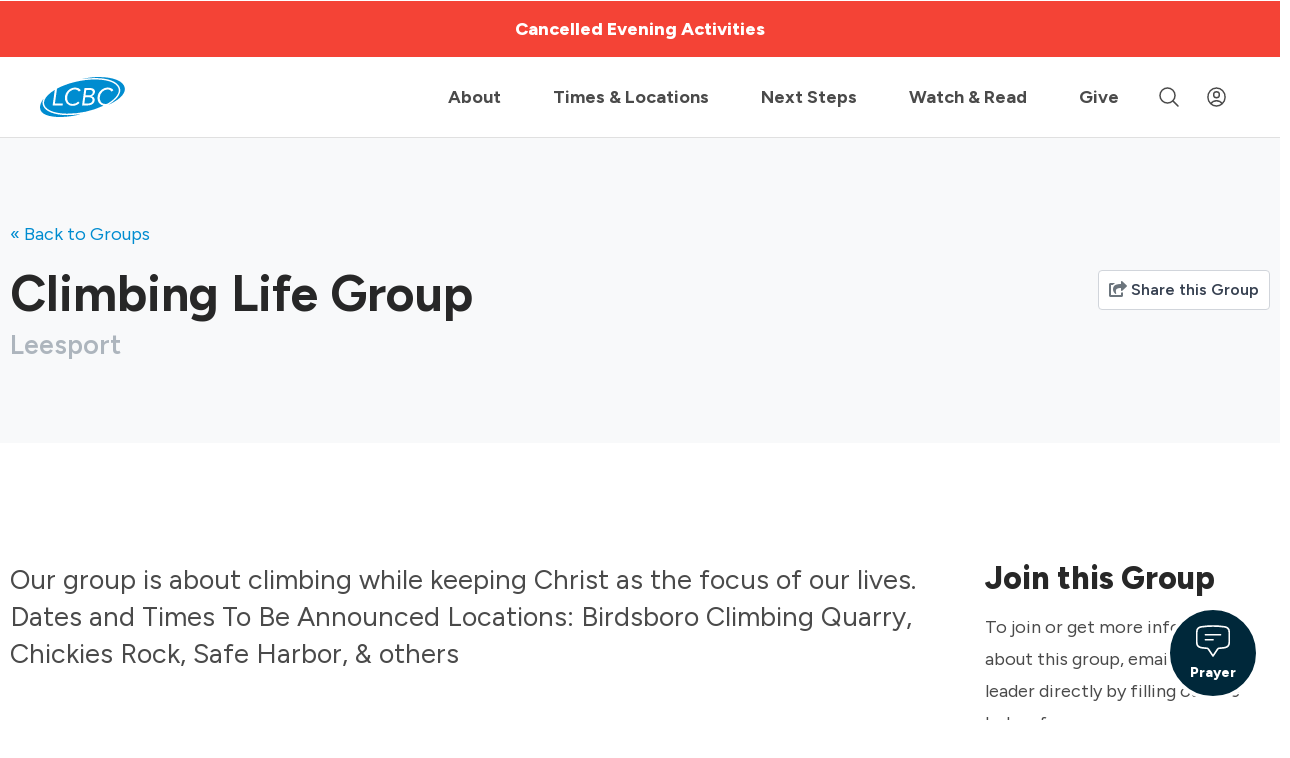

--- FILE ---
content_type: text/html; charset=utf-8
request_url: https://my.lcbcchurch.com/page/1302?groupguid=e45cc8d1-f5e1-4c85-bc94-e6fc72550076
body_size: 60279
content:
<!DOCTYPE html>
<html lang="en">
<head><meta charset="utf-8" /><script type="text/javascript">window.NREUM||(NREUM={});NREUM.info = {"beacon":"bam.nr-data.net","errorBeacon":"bam.nr-data.net","licenseKey":"NRJS-7ab8d70fd4b8a6ef6cf","applicationID":"578201814","transactionName":"blYHY0NXX0cCUhELC1ccJGRhGUVcBlwAEUtVUAdUHlpQTQxEERFLS1oCX0VFWFAGUwQQSlhAFU8=","queueTime":0,"applicationTime":149,"agent":"","atts":""}</script><script type="text/javascript">(window.NREUM||(NREUM={})).init={privacy:{cookies_enabled:true},ajax:{deny_list:[]},feature_flags:["soft_nav"],distributed_tracing:{enabled:true}};(window.NREUM||(NREUM={})).loader_config={agentID:"578202370",accountID:"2814601",trustKey:"2814601",xpid:"Vg4GVVBTCRAFU1lQBwAPV1A=",licenseKey:"NRJS-7ab8d70fd4b8a6ef6cf",applicationID:"578201814",browserID:"578202370"};;/*! For license information please see nr-loader-spa-1.308.0.min.js.LICENSE.txt */
(()=>{var e,t,r={384:(e,t,r)=>{"use strict";r.d(t,{NT:()=>a,US:()=>u,Zm:()=>o,bQ:()=>d,dV:()=>c,pV:()=>l});var n=r(6154),i=r(1863),s=r(1910);const a={beacon:"bam.nr-data.net",errorBeacon:"bam.nr-data.net"};function o(){return n.gm.NREUM||(n.gm.NREUM={}),void 0===n.gm.newrelic&&(n.gm.newrelic=n.gm.NREUM),n.gm.NREUM}function c(){let e=o();return e.o||(e.o={ST:n.gm.setTimeout,SI:n.gm.setImmediate||n.gm.setInterval,CT:n.gm.clearTimeout,XHR:n.gm.XMLHttpRequest,REQ:n.gm.Request,EV:n.gm.Event,PR:n.gm.Promise,MO:n.gm.MutationObserver,FETCH:n.gm.fetch,WS:n.gm.WebSocket},(0,s.i)(...Object.values(e.o))),e}function d(e,t){let r=o();r.initializedAgents??={},t.initializedAt={ms:(0,i.t)(),date:new Date},r.initializedAgents[e]=t}function u(e,t){o()[e]=t}function l(){return function(){let e=o();const t=e.info||{};e.info={beacon:a.beacon,errorBeacon:a.errorBeacon,...t}}(),function(){let e=o();const t=e.init||{};e.init={...t}}(),c(),function(){let e=o();const t=e.loader_config||{};e.loader_config={...t}}(),o()}},782:(e,t,r)=>{"use strict";r.d(t,{T:()=>n});const n=r(860).K7.pageViewTiming},860:(e,t,r)=>{"use strict";r.d(t,{$J:()=>u,K7:()=>c,P3:()=>d,XX:()=>i,Yy:()=>o,df:()=>s,qY:()=>n,v4:()=>a});const n="events",i="jserrors",s="browser/blobs",a="rum",o="browser/logs",c={ajax:"ajax",genericEvents:"generic_events",jserrors:i,logging:"logging",metrics:"metrics",pageAction:"page_action",pageViewEvent:"page_view_event",pageViewTiming:"page_view_timing",sessionReplay:"session_replay",sessionTrace:"session_trace",softNav:"soft_navigations",spa:"spa"},d={[c.pageViewEvent]:1,[c.pageViewTiming]:2,[c.metrics]:3,[c.jserrors]:4,[c.spa]:5,[c.ajax]:6,[c.sessionTrace]:7,[c.softNav]:8,[c.sessionReplay]:9,[c.logging]:10,[c.genericEvents]:11},u={[c.pageViewEvent]:a,[c.pageViewTiming]:n,[c.ajax]:n,[c.spa]:n,[c.softNav]:n,[c.metrics]:i,[c.jserrors]:i,[c.sessionTrace]:s,[c.sessionReplay]:s,[c.logging]:o,[c.genericEvents]:"ins"}},944:(e,t,r)=>{"use strict";r.d(t,{R:()=>i});var n=r(3241);function i(e,t){"function"==typeof console.debug&&(console.debug("New Relic Warning: https://github.com/newrelic/newrelic-browser-agent/blob/main/docs/warning-codes.md#".concat(e),t),(0,n.W)({agentIdentifier:null,drained:null,type:"data",name:"warn",feature:"warn",data:{code:e,secondary:t}}))}},993:(e,t,r)=>{"use strict";r.d(t,{A$:()=>s,ET:()=>a,TZ:()=>o,p_:()=>i});var n=r(860);const i={ERROR:"ERROR",WARN:"WARN",INFO:"INFO",DEBUG:"DEBUG",TRACE:"TRACE"},s={OFF:0,ERROR:1,WARN:2,INFO:3,DEBUG:4,TRACE:5},a="log",o=n.K7.logging},1541:(e,t,r)=>{"use strict";r.d(t,{U:()=>i,f:()=>n});const n={MFE:"MFE",BA:"BA"};function i(e,t){if(2!==t?.harvestEndpointVersion)return{};const r=t.agentRef.runtime.appMetadata.agents[0].entityGuid;return e?{"source.id":e.id,"source.name":e.name,"source.type":e.type,"parent.id":e.parent?.id||r,"parent.type":e.parent?.type||n.BA}:{"entity.guid":r,appId:t.agentRef.info.applicationID}}},1687:(e,t,r)=>{"use strict";r.d(t,{Ak:()=>d,Ze:()=>h,x3:()=>u});var n=r(3241),i=r(7836),s=r(3606),a=r(860),o=r(2646);const c={};function d(e,t){const r={staged:!1,priority:a.P3[t]||0};l(e),c[e].get(t)||c[e].set(t,r)}function u(e,t){e&&c[e]&&(c[e].get(t)&&c[e].delete(t),p(e,t,!1),c[e].size&&f(e))}function l(e){if(!e)throw new Error("agentIdentifier required");c[e]||(c[e]=new Map)}function h(e="",t="feature",r=!1){if(l(e),!e||!c[e].get(t)||r)return p(e,t);c[e].get(t).staged=!0,f(e)}function f(e){const t=Array.from(c[e]);t.every(([e,t])=>t.staged)&&(t.sort((e,t)=>e[1].priority-t[1].priority),t.forEach(([t])=>{c[e].delete(t),p(e,t)}))}function p(e,t,r=!0){const a=e?i.ee.get(e):i.ee,c=s.i.handlers;if(!a.aborted&&a.backlog&&c){if((0,n.W)({agentIdentifier:e,type:"lifecycle",name:"drain",feature:t}),r){const e=a.backlog[t],r=c[t];if(r){for(let t=0;e&&t<e.length;++t)g(e[t],r);Object.entries(r).forEach(([e,t])=>{Object.values(t||{}).forEach(t=>{t[0]?.on&&t[0]?.context()instanceof o.y&&t[0].on(e,t[1])})})}}a.isolatedBacklog||delete c[t],a.backlog[t]=null,a.emit("drain-"+t,[])}}function g(e,t){var r=e[1];Object.values(t[r]||{}).forEach(t=>{var r=e[0];if(t[0]===r){var n=t[1],i=e[3],s=e[2];n.apply(i,s)}})}},1738:(e,t,r)=>{"use strict";r.d(t,{U:()=>f,Y:()=>h});var n=r(3241),i=r(9908),s=r(1863),a=r(944),o=r(5701),c=r(3969),d=r(8362),u=r(860),l=r(4261);function h(e,t,r,s){const h=s||r;!h||h[e]&&h[e]!==d.d.prototype[e]||(h[e]=function(){(0,i.p)(c.xV,["API/"+e+"/called"],void 0,u.K7.metrics,r.ee),(0,n.W)({agentIdentifier:r.agentIdentifier,drained:!!o.B?.[r.agentIdentifier],type:"data",name:"api",feature:l.Pl+e,data:{}});try{return t.apply(this,arguments)}catch(e){(0,a.R)(23,e)}})}function f(e,t,r,n,a){const o=e.info;null===r?delete o.jsAttributes[t]:o.jsAttributes[t]=r,(a||null===r)&&(0,i.p)(l.Pl+n,[(0,s.t)(),t,r],void 0,"session",e.ee)}},1741:(e,t,r)=>{"use strict";r.d(t,{W:()=>s});var n=r(944),i=r(4261);class s{#e(e,...t){if(this[e]!==s.prototype[e])return this[e](...t);(0,n.R)(35,e)}addPageAction(e,t){return this.#e(i.hG,e,t)}register(e){return this.#e(i.eY,e)}recordCustomEvent(e,t){return this.#e(i.fF,e,t)}setPageViewName(e,t){return this.#e(i.Fw,e,t)}setCustomAttribute(e,t,r){return this.#e(i.cD,e,t,r)}noticeError(e,t){return this.#e(i.o5,e,t)}setUserId(e,t=!1){return this.#e(i.Dl,e,t)}setApplicationVersion(e){return this.#e(i.nb,e)}setErrorHandler(e){return this.#e(i.bt,e)}addRelease(e,t){return this.#e(i.k6,e,t)}log(e,t){return this.#e(i.$9,e,t)}start(){return this.#e(i.d3)}finished(e){return this.#e(i.BL,e)}recordReplay(){return this.#e(i.CH)}pauseReplay(){return this.#e(i.Tb)}addToTrace(e){return this.#e(i.U2,e)}setCurrentRouteName(e){return this.#e(i.PA,e)}interaction(e){return this.#e(i.dT,e)}wrapLogger(e,t,r){return this.#e(i.Wb,e,t,r)}measure(e,t){return this.#e(i.V1,e,t)}consent(e){return this.#e(i.Pv,e)}}},1863:(e,t,r)=>{"use strict";function n(){return Math.floor(performance.now())}r.d(t,{t:()=>n})},1910:(e,t,r)=>{"use strict";r.d(t,{i:()=>s});var n=r(944);const i=new Map;function s(...e){return e.every(e=>{if(i.has(e))return i.get(e);const t="function"==typeof e?e.toString():"",r=t.includes("[native code]"),s=t.includes("nrWrapper");return r||s||(0,n.R)(64,e?.name||t),i.set(e,r),r})}},2555:(e,t,r)=>{"use strict";r.d(t,{D:()=>o,f:()=>a});var n=r(384),i=r(8122);const s={beacon:n.NT.beacon,errorBeacon:n.NT.errorBeacon,licenseKey:void 0,applicationID:void 0,sa:void 0,queueTime:void 0,applicationTime:void 0,ttGuid:void 0,user:void 0,account:void 0,product:void 0,extra:void 0,jsAttributes:{},userAttributes:void 0,atts:void 0,transactionName:void 0,tNamePlain:void 0};function a(e){try{return!!e.licenseKey&&!!e.errorBeacon&&!!e.applicationID}catch(e){return!1}}const o=e=>(0,i.a)(e,s)},2614:(e,t,r)=>{"use strict";r.d(t,{BB:()=>a,H3:()=>n,g:()=>d,iL:()=>c,tS:()=>o,uh:()=>i,wk:()=>s});const n="NRBA",i="SESSION",s=144e5,a=18e5,o={STARTED:"session-started",PAUSE:"session-pause",RESET:"session-reset",RESUME:"session-resume",UPDATE:"session-update"},c={SAME_TAB:"same-tab",CROSS_TAB:"cross-tab"},d={OFF:0,FULL:1,ERROR:2}},2646:(e,t,r)=>{"use strict";r.d(t,{y:()=>n});class n{constructor(e){this.contextId=e}}},2843:(e,t,r)=>{"use strict";r.d(t,{G:()=>s,u:()=>i});var n=r(3878);function i(e,t=!1,r,i){(0,n.DD)("visibilitychange",function(){if(t)return void("hidden"===document.visibilityState&&e());e(document.visibilityState)},r,i)}function s(e,t,r){(0,n.sp)("pagehide",e,t,r)}},3241:(e,t,r)=>{"use strict";r.d(t,{W:()=>s});var n=r(6154);const i="newrelic";function s(e={}){try{n.gm.dispatchEvent(new CustomEvent(i,{detail:e}))}catch(e){}}},3304:(e,t,r)=>{"use strict";r.d(t,{A:()=>s});var n=r(7836);const i=()=>{const e=new WeakSet;return(t,r)=>{if("object"==typeof r&&null!==r){if(e.has(r))return;e.add(r)}return r}};function s(e){try{return JSON.stringify(e,i())??""}catch(e){try{n.ee.emit("internal-error",[e])}catch(e){}return""}}},3333:(e,t,r)=>{"use strict";r.d(t,{$v:()=>u,TZ:()=>n,Xh:()=>c,Zp:()=>i,kd:()=>d,mq:()=>o,nf:()=>a,qN:()=>s});const n=r(860).K7.genericEvents,i=["auxclick","click","copy","keydown","paste","scrollend"],s=["focus","blur"],a=4,o=1e3,c=2e3,d=["PageAction","UserAction","BrowserPerformance"],u={RESOURCES:"experimental.resources",REGISTER:"register"}},3434:(e,t,r)=>{"use strict";r.d(t,{Jt:()=>s,YM:()=>d});var n=r(7836),i=r(5607);const s="nr@original:".concat(i.W),a=50;var o=Object.prototype.hasOwnProperty,c=!1;function d(e,t){return e||(e=n.ee),r.inPlace=function(e,t,n,i,s){n||(n="");const a="-"===n.charAt(0);for(let o=0;o<t.length;o++){const c=t[o],d=e[c];l(d)||(e[c]=r(d,a?c+n:n,i,c,s))}},r.flag=s,r;function r(t,r,n,c,d){return l(t)?t:(r||(r=""),nrWrapper[s]=t,function(e,t,r){if(Object.defineProperty&&Object.keys)try{return Object.keys(e).forEach(function(r){Object.defineProperty(t,r,{get:function(){return e[r]},set:function(t){return e[r]=t,t}})}),t}catch(e){u([e],r)}for(var n in e)o.call(e,n)&&(t[n]=e[n])}(t,nrWrapper,e),nrWrapper);function nrWrapper(){var s,o,l,h;let f;try{o=this,s=[...arguments],l="function"==typeof n?n(s,o):n||{}}catch(t){u([t,"",[s,o,c],l],e)}i(r+"start",[s,o,c],l,d);const p=performance.now();let g;try{return h=t.apply(o,s),g=performance.now(),h}catch(e){throw g=performance.now(),i(r+"err",[s,o,e],l,d),f=e,f}finally{const e=g-p,t={start:p,end:g,duration:e,isLongTask:e>=a,methodName:c,thrownError:f};t.isLongTask&&i("long-task",[t,o],l,d),i(r+"end",[s,o,h],l,d)}}}function i(r,n,i,s){if(!c||t){var a=c;c=!0;try{e.emit(r,n,i,t,s)}catch(t){u([t,r,n,i],e)}c=a}}}function u(e,t){t||(t=n.ee);try{t.emit("internal-error",e)}catch(e){}}function l(e){return!(e&&"function"==typeof e&&e.apply&&!e[s])}},3606:(e,t,r)=>{"use strict";r.d(t,{i:()=>s});var n=r(9908);s.on=a;var i=s.handlers={};function s(e,t,r,s){a(s||n.d,i,e,t,r)}function a(e,t,r,i,s){s||(s="feature"),e||(e=n.d);var a=t[s]=t[s]||{};(a[r]=a[r]||[]).push([e,i])}},3738:(e,t,r)=>{"use strict";r.d(t,{He:()=>i,Kp:()=>o,Lc:()=>d,Rz:()=>u,TZ:()=>n,bD:()=>s,d3:()=>a,jx:()=>l,sl:()=>h,uP:()=>c});const n=r(860).K7.sessionTrace,i="bstResource",s="resource",a="-start",o="-end",c="fn"+a,d="fn"+o,u="pushState",l=1e3,h=3e4},3785:(e,t,r)=>{"use strict";r.d(t,{R:()=>c,b:()=>d});var n=r(9908),i=r(1863),s=r(860),a=r(3969),o=r(993);function c(e,t,r={},c=o.p_.INFO,d=!0,u,l=(0,i.t)()){(0,n.p)(a.xV,["API/logging/".concat(c.toLowerCase(),"/called")],void 0,s.K7.metrics,e),(0,n.p)(o.ET,[l,t,r,c,d,u],void 0,s.K7.logging,e)}function d(e){return"string"==typeof e&&Object.values(o.p_).some(t=>t===e.toUpperCase().trim())}},3878:(e,t,r)=>{"use strict";function n(e,t){return{capture:e,passive:!1,signal:t}}function i(e,t,r=!1,i){window.addEventListener(e,t,n(r,i))}function s(e,t,r=!1,i){document.addEventListener(e,t,n(r,i))}r.d(t,{DD:()=>s,jT:()=>n,sp:()=>i})},3962:(e,t,r)=>{"use strict";r.d(t,{AM:()=>a,O2:()=>l,OV:()=>s,Qu:()=>h,TZ:()=>c,ih:()=>f,pP:()=>o,t1:()=>u,tC:()=>i,wD:()=>d});var n=r(860);const i=["click","keydown","submit"],s="popstate",a="api",o="initialPageLoad",c=n.K7.softNav,d=5e3,u=500,l={INITIAL_PAGE_LOAD:"",ROUTE_CHANGE:1,UNSPECIFIED:2},h={INTERACTION:1,AJAX:2,CUSTOM_END:3,CUSTOM_TRACER:4},f={IP:"in progress",PF:"pending finish",FIN:"finished",CAN:"cancelled"}},3969:(e,t,r)=>{"use strict";r.d(t,{TZ:()=>n,XG:()=>o,rs:()=>i,xV:()=>a,z_:()=>s});const n=r(860).K7.metrics,i="sm",s="cm",a="storeSupportabilityMetrics",o="storeEventMetrics"},4234:(e,t,r)=>{"use strict";r.d(t,{W:()=>s});var n=r(7836),i=r(1687);class s{constructor(e,t){this.agentIdentifier=e,this.ee=n.ee.get(e),this.featureName=t,this.blocked=!1}deregisterDrain(){(0,i.x3)(this.agentIdentifier,this.featureName)}}},4261:(e,t,r)=>{"use strict";r.d(t,{$9:()=>u,BL:()=>c,CH:()=>p,Dl:()=>R,Fw:()=>w,PA:()=>v,Pl:()=>n,Pv:()=>A,Tb:()=>h,U2:()=>a,V1:()=>E,Wb:()=>T,bt:()=>y,cD:()=>b,d3:()=>x,dT:()=>d,eY:()=>g,fF:()=>f,hG:()=>s,hw:()=>i,k6:()=>o,nb:()=>m,o5:()=>l});const n="api-",i=n+"ixn-",s="addPageAction",a="addToTrace",o="addRelease",c="finished",d="interaction",u="log",l="noticeError",h="pauseReplay",f="recordCustomEvent",p="recordReplay",g="register",m="setApplicationVersion",v="setCurrentRouteName",b="setCustomAttribute",y="setErrorHandler",w="setPageViewName",R="setUserId",x="start",T="wrapLogger",E="measure",A="consent"},5205:(e,t,r)=>{"use strict";r.d(t,{j:()=>S});var n=r(384),i=r(1741);var s=r(2555),a=r(3333);const o=e=>{if(!e||"string"!=typeof e)return!1;try{document.createDocumentFragment().querySelector(e)}catch{return!1}return!0};var c=r(2614),d=r(944),u=r(8122);const l="[data-nr-mask]",h=e=>(0,u.a)(e,(()=>{const e={feature_flags:[],experimental:{allow_registered_children:!1,resources:!1},mask_selector:"*",block_selector:"[data-nr-block]",mask_input_options:{color:!1,date:!1,"datetime-local":!1,email:!1,month:!1,number:!1,range:!1,search:!1,tel:!1,text:!1,time:!1,url:!1,week:!1,textarea:!1,select:!1,password:!0}};return{ajax:{deny_list:void 0,block_internal:!0,enabled:!0,autoStart:!0},api:{get allow_registered_children(){return e.feature_flags.includes(a.$v.REGISTER)||e.experimental.allow_registered_children},set allow_registered_children(t){e.experimental.allow_registered_children=t},duplicate_registered_data:!1},browser_consent_mode:{enabled:!1},distributed_tracing:{enabled:void 0,exclude_newrelic_header:void 0,cors_use_newrelic_header:void 0,cors_use_tracecontext_headers:void 0,allowed_origins:void 0},get feature_flags(){return e.feature_flags},set feature_flags(t){e.feature_flags=t},generic_events:{enabled:!0,autoStart:!0},harvest:{interval:30},jserrors:{enabled:!0,autoStart:!0},logging:{enabled:!0,autoStart:!0},metrics:{enabled:!0,autoStart:!0},obfuscate:void 0,page_action:{enabled:!0},page_view_event:{enabled:!0,autoStart:!0},page_view_timing:{enabled:!0,autoStart:!0},performance:{capture_marks:!1,capture_measures:!1,capture_detail:!0,resources:{get enabled(){return e.feature_flags.includes(a.$v.RESOURCES)||e.experimental.resources},set enabled(t){e.experimental.resources=t},asset_types:[],first_party_domains:[],ignore_newrelic:!0}},privacy:{cookies_enabled:!0},proxy:{assets:void 0,beacon:void 0},session:{expiresMs:c.wk,inactiveMs:c.BB},session_replay:{autoStart:!0,enabled:!1,preload:!1,sampling_rate:10,error_sampling_rate:100,collect_fonts:!1,inline_images:!1,fix_stylesheets:!0,mask_all_inputs:!0,get mask_text_selector(){return e.mask_selector},set mask_text_selector(t){o(t)?e.mask_selector="".concat(t,",").concat(l):""===t||null===t?e.mask_selector=l:(0,d.R)(5,t)},get block_class(){return"nr-block"},get ignore_class(){return"nr-ignore"},get mask_text_class(){return"nr-mask"},get block_selector(){return e.block_selector},set block_selector(t){o(t)?e.block_selector+=",".concat(t):""!==t&&(0,d.R)(6,t)},get mask_input_options(){return e.mask_input_options},set mask_input_options(t){t&&"object"==typeof t?e.mask_input_options={...t,password:!0}:(0,d.R)(7,t)}},session_trace:{enabled:!0,autoStart:!0},soft_navigations:{enabled:!0,autoStart:!0},spa:{enabled:!0,autoStart:!0},ssl:void 0,user_actions:{enabled:!0,elementAttributes:["id","className","tagName","type"]}}})());var f=r(6154),p=r(9324);let g=0;const m={buildEnv:p.F3,distMethod:p.Xs,version:p.xv,originTime:f.WN},v={consented:!1},b={appMetadata:{},get consented(){return this.session?.state?.consent||v.consented},set consented(e){v.consented=e},customTransaction:void 0,denyList:void 0,disabled:!1,harvester:void 0,isolatedBacklog:!1,isRecording:!1,loaderType:void 0,maxBytes:3e4,obfuscator:void 0,onerror:void 0,ptid:void 0,releaseIds:{},session:void 0,timeKeeper:void 0,registeredEntities:[],jsAttributesMetadata:{bytes:0},get harvestCount(){return++g}},y=e=>{const t=(0,u.a)(e,b),r=Object.keys(m).reduce((e,t)=>(e[t]={value:m[t],writable:!1,configurable:!0,enumerable:!0},e),{});return Object.defineProperties(t,r)};var w=r(5701);const R=e=>{const t=e.startsWith("http");e+="/",r.p=t?e:"https://"+e};var x=r(7836),T=r(3241);const E={accountID:void 0,trustKey:void 0,agentID:void 0,licenseKey:void 0,applicationID:void 0,xpid:void 0},A=e=>(0,u.a)(e,E),_=new Set;function S(e,t={},r,a){let{init:o,info:c,loader_config:d,runtime:u={},exposed:l=!0}=t;if(!c){const e=(0,n.pV)();o=e.init,c=e.info,d=e.loader_config}e.init=h(o||{}),e.loader_config=A(d||{}),c.jsAttributes??={},f.bv&&(c.jsAttributes.isWorker=!0),e.info=(0,s.D)(c);const p=e.init,g=[c.beacon,c.errorBeacon];_.has(e.agentIdentifier)||(p.proxy.assets&&(R(p.proxy.assets),g.push(p.proxy.assets)),p.proxy.beacon&&g.push(p.proxy.beacon),e.beacons=[...g],function(e){const t=(0,n.pV)();Object.getOwnPropertyNames(i.W.prototype).forEach(r=>{const n=i.W.prototype[r];if("function"!=typeof n||"constructor"===n)return;let s=t[r];e[r]&&!1!==e.exposed&&"micro-agent"!==e.runtime?.loaderType&&(t[r]=(...t)=>{const n=e[r](...t);return s?s(...t):n})})}(e),(0,n.US)("activatedFeatures",w.B)),u.denyList=[...p.ajax.deny_list||[],...p.ajax.block_internal?g:[]],u.ptid=e.agentIdentifier,u.loaderType=r,e.runtime=y(u),_.has(e.agentIdentifier)||(e.ee=x.ee.get(e.agentIdentifier),e.exposed=l,(0,T.W)({agentIdentifier:e.agentIdentifier,drained:!!w.B?.[e.agentIdentifier],type:"lifecycle",name:"initialize",feature:void 0,data:e.config})),_.add(e.agentIdentifier)}},5270:(e,t,r)=>{"use strict";r.d(t,{Aw:()=>a,SR:()=>s,rF:()=>o});var n=r(384),i=r(7767);function s(e){return!!(0,n.dV)().o.MO&&(0,i.V)(e)&&!0===e?.session_trace.enabled}function a(e){return!0===e?.session_replay.preload&&s(e)}function o(e,t){try{if("string"==typeof t?.type){if("password"===t.type.toLowerCase())return"*".repeat(e?.length||0);if(void 0!==t?.dataset?.nrUnmask||t?.classList?.contains("nr-unmask"))return e}}catch(e){}return"string"==typeof e?e.replace(/[\S]/g,"*"):"*".repeat(e?.length||0)}},5289:(e,t,r)=>{"use strict";r.d(t,{GG:()=>a,Qr:()=>c,sB:()=>o});var n=r(3878),i=r(6389);function s(){return"undefined"==typeof document||"complete"===document.readyState}function a(e,t){if(s())return e();const r=(0,i.J)(e),a=setInterval(()=>{s()&&(clearInterval(a),r())},500);(0,n.sp)("load",r,t)}function o(e){if(s())return e();(0,n.DD)("DOMContentLoaded",e)}function c(e){if(s())return e();(0,n.sp)("popstate",e)}},5607:(e,t,r)=>{"use strict";r.d(t,{W:()=>n});const n=(0,r(9566).bz)()},5701:(e,t,r)=>{"use strict";r.d(t,{B:()=>s,t:()=>a});var n=r(3241);const i=new Set,s={};function a(e,t){const r=t.agentIdentifier;s[r]??={},e&&"object"==typeof e&&(i.has(r)||(t.ee.emit("rumresp",[e]),s[r]=e,i.add(r),(0,n.W)({agentIdentifier:r,loaded:!0,drained:!0,type:"lifecycle",name:"load",feature:void 0,data:e})))}},6154:(e,t,r)=>{"use strict";r.d(t,{OF:()=>d,RI:()=>i,WN:()=>h,bv:()=>s,eN:()=>f,gm:()=>a,lR:()=>l,m:()=>c,mw:()=>o,sb:()=>u});var n=r(1863);const i="undefined"!=typeof window&&!!window.document,s="undefined"!=typeof WorkerGlobalScope&&("undefined"!=typeof self&&self instanceof WorkerGlobalScope&&self.navigator instanceof WorkerNavigator||"undefined"!=typeof globalThis&&globalThis instanceof WorkerGlobalScope&&globalThis.navigator instanceof WorkerNavigator),a=i?window:"undefined"!=typeof WorkerGlobalScope&&("undefined"!=typeof self&&self instanceof WorkerGlobalScope&&self||"undefined"!=typeof globalThis&&globalThis instanceof WorkerGlobalScope&&globalThis),o=Boolean("hidden"===a?.document?.visibilityState),c=""+a?.location,d=/iPad|iPhone|iPod/.test(a.navigator?.userAgent),u=d&&"undefined"==typeof SharedWorker,l=(()=>{const e=a.navigator?.userAgent?.match(/Firefox[/\s](\d+\.\d+)/);return Array.isArray(e)&&e.length>=2?+e[1]:0})(),h=Date.now()-(0,n.t)(),f=()=>"undefined"!=typeof PerformanceNavigationTiming&&a?.performance?.getEntriesByType("navigation")?.[0]?.responseStart},6344:(e,t,r)=>{"use strict";r.d(t,{BB:()=>u,Qb:()=>l,TZ:()=>i,Ug:()=>a,Vh:()=>s,_s:()=>o,bc:()=>d,yP:()=>c});var n=r(2614);const i=r(860).K7.sessionReplay,s="errorDuringReplay",a=.12,o={DomContentLoaded:0,Load:1,FullSnapshot:2,IncrementalSnapshot:3,Meta:4,Custom:5},c={[n.g.ERROR]:15e3,[n.g.FULL]:3e5,[n.g.OFF]:0},d={RESET:{message:"Session was reset",sm:"Reset"},IMPORT:{message:"Recorder failed to import",sm:"Import"},TOO_MANY:{message:"429: Too Many Requests",sm:"Too-Many"},TOO_BIG:{message:"Payload was too large",sm:"Too-Big"},CROSS_TAB:{message:"Session Entity was set to OFF on another tab",sm:"Cross-Tab"},ENTITLEMENTS:{message:"Session Replay is not allowed and will not be started",sm:"Entitlement"}},u=5e3,l={API:"api",RESUME:"resume",SWITCH_TO_FULL:"switchToFull",INITIALIZE:"initialize",PRELOAD:"preload"}},6389:(e,t,r)=>{"use strict";function n(e,t=500,r={}){const n=r?.leading||!1;let i;return(...r)=>{n&&void 0===i&&(e.apply(this,r),i=setTimeout(()=>{i=clearTimeout(i)},t)),n||(clearTimeout(i),i=setTimeout(()=>{e.apply(this,r)},t))}}function i(e){let t=!1;return(...r)=>{t||(t=!0,e.apply(this,r))}}r.d(t,{J:()=>i,s:()=>n})},6630:(e,t,r)=>{"use strict";r.d(t,{T:()=>n});const n=r(860).K7.pageViewEvent},6774:(e,t,r)=>{"use strict";r.d(t,{T:()=>n});const n=r(860).K7.jserrors},7295:(e,t,r)=>{"use strict";r.d(t,{Xv:()=>a,gX:()=>i,iW:()=>s});var n=[];function i(e){if(!e||s(e))return!1;if(0===n.length)return!0;if("*"===n[0].hostname)return!1;for(var t=0;t<n.length;t++){var r=n[t];if(r.hostname.test(e.hostname)&&r.pathname.test(e.pathname))return!1}return!0}function s(e){return void 0===e.hostname}function a(e){if(n=[],e&&e.length)for(var t=0;t<e.length;t++){let r=e[t];if(!r)continue;if("*"===r)return void(n=[{hostname:"*"}]);0===r.indexOf("http://")?r=r.substring(7):0===r.indexOf("https://")&&(r=r.substring(8));const i=r.indexOf("/");let s,a;i>0?(s=r.substring(0,i),a=r.substring(i)):(s=r,a="*");let[c]=s.split(":");n.push({hostname:o(c),pathname:o(a,!0)})}}function o(e,t=!1){const r=e.replace(/[.+?^${}()|[\]\\]/g,e=>"\\"+e).replace(/\*/g,".*?");return new RegExp((t?"^":"")+r+"$")}},7485:(e,t,r)=>{"use strict";r.d(t,{D:()=>i});var n=r(6154);function i(e){if(0===(e||"").indexOf("data:"))return{protocol:"data"};try{const t=new URL(e,location.href),r={port:t.port,hostname:t.hostname,pathname:t.pathname,search:t.search,protocol:t.protocol.slice(0,t.protocol.indexOf(":")),sameOrigin:t.protocol===n.gm?.location?.protocol&&t.host===n.gm?.location?.host};return r.port&&""!==r.port||("http:"===t.protocol&&(r.port="80"),"https:"===t.protocol&&(r.port="443")),r.pathname&&""!==r.pathname?r.pathname.startsWith("/")||(r.pathname="/".concat(r.pathname)):r.pathname="/",r}catch(e){return{}}}},7699:(e,t,r)=>{"use strict";r.d(t,{It:()=>s,KC:()=>o,No:()=>i,qh:()=>a});var n=r(860);const i=16e3,s=1e6,a="SESSION_ERROR",o={[n.K7.logging]:!0,[n.K7.genericEvents]:!1,[n.K7.jserrors]:!1,[n.K7.ajax]:!1}},7767:(e,t,r)=>{"use strict";r.d(t,{V:()=>i});var n=r(6154);const i=e=>n.RI&&!0===e?.privacy.cookies_enabled},7836:(e,t,r)=>{"use strict";r.d(t,{P:()=>o,ee:()=>c});var n=r(384),i=r(8990),s=r(2646),a=r(5607);const o="nr@context:".concat(a.W),c=function e(t,r){var n={},a={},u={},l=!1;try{l=16===r.length&&d.initializedAgents?.[r]?.runtime.isolatedBacklog}catch(e){}var h={on:p,addEventListener:p,removeEventListener:function(e,t){var r=n[e];if(!r)return;for(var i=0;i<r.length;i++)r[i]===t&&r.splice(i,1)},emit:function(e,r,n,i,s){!1!==s&&(s=!0);if(c.aborted&&!i)return;t&&s&&t.emit(e,r,n);var o=f(n);g(e).forEach(e=>{e.apply(o,r)});var d=v()[a[e]];d&&d.push([h,e,r,o]);return o},get:m,listeners:g,context:f,buffer:function(e,t){const r=v();if(t=t||"feature",h.aborted)return;Object.entries(e||{}).forEach(([e,n])=>{a[n]=t,t in r||(r[t]=[])})},abort:function(){h._aborted=!0,Object.keys(h.backlog).forEach(e=>{delete h.backlog[e]})},isBuffering:function(e){return!!v()[a[e]]},debugId:r,backlog:l?{}:t&&"object"==typeof t.backlog?t.backlog:{},isolatedBacklog:l};return Object.defineProperty(h,"aborted",{get:()=>{let e=h._aborted||!1;return e||(t&&(e=t.aborted),e)}}),h;function f(e){return e&&e instanceof s.y?e:e?(0,i.I)(e,o,()=>new s.y(o)):new s.y(o)}function p(e,t){n[e]=g(e).concat(t)}function g(e){return n[e]||[]}function m(t){return u[t]=u[t]||e(h,t)}function v(){return h.backlog}}(void 0,"globalEE"),d=(0,n.Zm)();d.ee||(d.ee=c)},8122:(e,t,r)=>{"use strict";r.d(t,{a:()=>i});var n=r(944);function i(e,t){try{if(!e||"object"!=typeof e)return(0,n.R)(3);if(!t||"object"!=typeof t)return(0,n.R)(4);const r=Object.create(Object.getPrototypeOf(t),Object.getOwnPropertyDescriptors(t)),s=0===Object.keys(r).length?e:r;for(let a in s)if(void 0!==e[a])try{if(null===e[a]){r[a]=null;continue}Array.isArray(e[a])&&Array.isArray(t[a])?r[a]=Array.from(new Set([...e[a],...t[a]])):"object"==typeof e[a]&&"object"==typeof t[a]?r[a]=i(e[a],t[a]):r[a]=e[a]}catch(e){r[a]||(0,n.R)(1,e)}return r}catch(e){(0,n.R)(2,e)}}},8139:(e,t,r)=>{"use strict";r.d(t,{u:()=>h});var n=r(7836),i=r(3434),s=r(8990),a=r(6154);const o={},c=a.gm.XMLHttpRequest,d="addEventListener",u="removeEventListener",l="nr@wrapped:".concat(n.P);function h(e){var t=function(e){return(e||n.ee).get("events")}(e);if(o[t.debugId]++)return t;o[t.debugId]=1;var r=(0,i.YM)(t,!0);function h(e){r.inPlace(e,[d,u],"-",p)}function p(e,t){return e[1]}return"getPrototypeOf"in Object&&(a.RI&&f(document,h),c&&f(c.prototype,h),f(a.gm,h)),t.on(d+"-start",function(e,t){var n=e[1];if(null!==n&&("function"==typeof n||"object"==typeof n)&&"newrelic"!==e[0]){var i=(0,s.I)(n,l,function(){var e={object:function(){if("function"!=typeof n.handleEvent)return;return n.handleEvent.apply(n,arguments)},function:n}[typeof n];return e?r(e,"fn-",null,e.name||"anonymous"):n});this.wrapped=e[1]=i}}),t.on(u+"-start",function(e){e[1]=this.wrapped||e[1]}),t}function f(e,t,...r){let n=e;for(;"object"==typeof n&&!Object.prototype.hasOwnProperty.call(n,d);)n=Object.getPrototypeOf(n);n&&t(n,...r)}},8362:(e,t,r)=>{"use strict";r.d(t,{d:()=>s});var n=r(9566),i=r(1741);class s extends i.W{agentIdentifier=(0,n.LA)(16)}},8374:(e,t,r)=>{r.nc=(()=>{try{return document?.currentScript?.nonce}catch(e){}return""})()},8990:(e,t,r)=>{"use strict";r.d(t,{I:()=>i});var n=Object.prototype.hasOwnProperty;function i(e,t,r){if(n.call(e,t))return e[t];var i=r();if(Object.defineProperty&&Object.keys)try{return Object.defineProperty(e,t,{value:i,writable:!0,enumerable:!1}),i}catch(e){}return e[t]=i,i}},9119:(e,t,r)=>{"use strict";r.d(t,{L:()=>s});var n=/([^?#]*)[^#]*(#[^?]*|$).*/,i=/([^?#]*)().*/;function s(e,t){return e?e.replace(t?n:i,"$1$2"):e}},9300:(e,t,r)=>{"use strict";r.d(t,{T:()=>n});const n=r(860).K7.ajax},9324:(e,t,r)=>{"use strict";r.d(t,{AJ:()=>a,F3:()=>i,Xs:()=>s,Yq:()=>o,xv:()=>n});const n="1.308.0",i="PROD",s="CDN",a="@newrelic/rrweb",o="1.0.1"},9566:(e,t,r)=>{"use strict";r.d(t,{LA:()=>o,ZF:()=>c,bz:()=>a,el:()=>d});var n=r(6154);const i="xxxxxxxx-xxxx-4xxx-yxxx-xxxxxxxxxxxx";function s(e,t){return e?15&e[t]:16*Math.random()|0}function a(){const e=n.gm?.crypto||n.gm?.msCrypto;let t,r=0;return e&&e.getRandomValues&&(t=e.getRandomValues(new Uint8Array(30))),i.split("").map(e=>"x"===e?s(t,r++).toString(16):"y"===e?(3&s()|8).toString(16):e).join("")}function o(e){const t=n.gm?.crypto||n.gm?.msCrypto;let r,i=0;t&&t.getRandomValues&&(r=t.getRandomValues(new Uint8Array(e)));const a=[];for(var o=0;o<e;o++)a.push(s(r,i++).toString(16));return a.join("")}function c(){return o(16)}function d(){return o(32)}},9908:(e,t,r)=>{"use strict";r.d(t,{d:()=>n,p:()=>i});var n=r(7836).ee.get("handle");function i(e,t,r,i,s){s?(s.buffer([e],i),s.emit(e,t,r)):(n.buffer([e],i),n.emit(e,t,r))}}},n={};function i(e){var t=n[e];if(void 0!==t)return t.exports;var s=n[e]={exports:{}};return r[e](s,s.exports,i),s.exports}i.m=r,i.d=(e,t)=>{for(var r in t)i.o(t,r)&&!i.o(e,r)&&Object.defineProperty(e,r,{enumerable:!0,get:t[r]})},i.f={},i.e=e=>Promise.all(Object.keys(i.f).reduce((t,r)=>(i.f[r](e,t),t),[])),i.u=e=>({212:"nr-spa-compressor",249:"nr-spa-recorder",478:"nr-spa"}[e]+"-1.308.0.min.js"),i.o=(e,t)=>Object.prototype.hasOwnProperty.call(e,t),e={},t="NRBA-1.308.0.PROD:",i.l=(r,n,s,a)=>{if(e[r])e[r].push(n);else{var o,c;if(void 0!==s)for(var d=document.getElementsByTagName("script"),u=0;u<d.length;u++){var l=d[u];if(l.getAttribute("src")==r||l.getAttribute("data-webpack")==t+s){o=l;break}}if(!o){c=!0;var h={478:"sha512-RSfSVnmHk59T/uIPbdSE0LPeqcEdF4/+XhfJdBuccH5rYMOEZDhFdtnh6X6nJk7hGpzHd9Ujhsy7lZEz/ORYCQ==",249:"sha512-ehJXhmntm85NSqW4MkhfQqmeKFulra3klDyY0OPDUE+sQ3GokHlPh1pmAzuNy//3j4ac6lzIbmXLvGQBMYmrkg==",212:"sha512-B9h4CR46ndKRgMBcK+j67uSR2RCnJfGefU+A7FrgR/k42ovXy5x/MAVFiSvFxuVeEk/pNLgvYGMp1cBSK/G6Fg=="};(o=document.createElement("script")).charset="utf-8",i.nc&&o.setAttribute("nonce",i.nc),o.setAttribute("data-webpack",t+s),o.src=r,0!==o.src.indexOf(window.location.origin+"/")&&(o.crossOrigin="anonymous"),h[a]&&(o.integrity=h[a])}e[r]=[n];var f=(t,n)=>{o.onerror=o.onload=null,clearTimeout(p);var i=e[r];if(delete e[r],o.parentNode&&o.parentNode.removeChild(o),i&&i.forEach(e=>e(n)),t)return t(n)},p=setTimeout(f.bind(null,void 0,{type:"timeout",target:o}),12e4);o.onerror=f.bind(null,o.onerror),o.onload=f.bind(null,o.onload),c&&document.head.appendChild(o)}},i.r=e=>{"undefined"!=typeof Symbol&&Symbol.toStringTag&&Object.defineProperty(e,Symbol.toStringTag,{value:"Module"}),Object.defineProperty(e,"__esModule",{value:!0})},i.p="https://js-agent.newrelic.com/",(()=>{var e={38:0,788:0};i.f.j=(t,r)=>{var n=i.o(e,t)?e[t]:void 0;if(0!==n)if(n)r.push(n[2]);else{var s=new Promise((r,i)=>n=e[t]=[r,i]);r.push(n[2]=s);var a=i.p+i.u(t),o=new Error;i.l(a,r=>{if(i.o(e,t)&&(0!==(n=e[t])&&(e[t]=void 0),n)){var s=r&&("load"===r.type?"missing":r.type),a=r&&r.target&&r.target.src;o.message="Loading chunk "+t+" failed: ("+s+": "+a+")",o.name="ChunkLoadError",o.type=s,o.request=a,n[1](o)}},"chunk-"+t,t)}};var t=(t,r)=>{var n,s,[a,o,c]=r,d=0;if(a.some(t=>0!==e[t])){for(n in o)i.o(o,n)&&(i.m[n]=o[n]);if(c)c(i)}for(t&&t(r);d<a.length;d++)s=a[d],i.o(e,s)&&e[s]&&e[s][0](),e[s]=0},r=self["webpackChunk:NRBA-1.308.0.PROD"]=self["webpackChunk:NRBA-1.308.0.PROD"]||[];r.forEach(t.bind(null,0)),r.push=t.bind(null,r.push.bind(r))})(),(()=>{"use strict";i(8374);var e=i(8362),t=i(860);const r=Object.values(t.K7);var n=i(5205);var s=i(9908),a=i(1863),o=i(4261),c=i(1738);var d=i(1687),u=i(4234),l=i(5289),h=i(6154),f=i(944),p=i(5270),g=i(7767),m=i(6389),v=i(7699);class b extends u.W{constructor(e,t){super(e.agentIdentifier,t),this.agentRef=e,this.abortHandler=void 0,this.featAggregate=void 0,this.loadedSuccessfully=void 0,this.onAggregateImported=new Promise(e=>{this.loadedSuccessfully=e}),this.deferred=Promise.resolve(),!1===e.init[this.featureName].autoStart?this.deferred=new Promise((t,r)=>{this.ee.on("manual-start-all",(0,m.J)(()=>{(0,d.Ak)(e.agentIdentifier,this.featureName),t()}))}):(0,d.Ak)(e.agentIdentifier,t)}importAggregator(e,t,r={}){if(this.featAggregate)return;const n=async()=>{let n;await this.deferred;try{if((0,g.V)(e.init)){const{setupAgentSession:t}=await i.e(478).then(i.bind(i,8766));n=t(e)}}catch(e){(0,f.R)(20,e),this.ee.emit("internal-error",[e]),(0,s.p)(v.qh,[e],void 0,this.featureName,this.ee)}try{if(!this.#t(this.featureName,n,e.init))return(0,d.Ze)(this.agentIdentifier,this.featureName),void this.loadedSuccessfully(!1);const{Aggregate:i}=await t();this.featAggregate=new i(e,r),e.runtime.harvester.initializedAggregates.push(this.featAggregate),this.loadedSuccessfully(!0)}catch(e){(0,f.R)(34,e),this.abortHandler?.(),(0,d.Ze)(this.agentIdentifier,this.featureName,!0),this.loadedSuccessfully(!1),this.ee&&this.ee.abort()}};h.RI?(0,l.GG)(()=>n(),!0):n()}#t(e,r,n){if(this.blocked)return!1;switch(e){case t.K7.sessionReplay:return(0,p.SR)(n)&&!!r;case t.K7.sessionTrace:return!!r;default:return!0}}}var y=i(6630),w=i(2614),R=i(3241);class x extends b{static featureName=y.T;constructor(e){var t;super(e,y.T),this.setupInspectionEvents(e.agentIdentifier),t=e,(0,c.Y)(o.Fw,function(e,r){"string"==typeof e&&("/"!==e.charAt(0)&&(e="/"+e),t.runtime.customTransaction=(r||"http://custom.transaction")+e,(0,s.p)(o.Pl+o.Fw,[(0,a.t)()],void 0,void 0,t.ee))},t),this.importAggregator(e,()=>i.e(478).then(i.bind(i,2467)))}setupInspectionEvents(e){const t=(t,r)=>{t&&(0,R.W)({agentIdentifier:e,timeStamp:t.timeStamp,loaded:"complete"===t.target.readyState,type:"window",name:r,data:t.target.location+""})};(0,l.sB)(e=>{t(e,"DOMContentLoaded")}),(0,l.GG)(e=>{t(e,"load")}),(0,l.Qr)(e=>{t(e,"navigate")}),this.ee.on(w.tS.UPDATE,(t,r)=>{(0,R.W)({agentIdentifier:e,type:"lifecycle",name:"session",data:r})})}}var T=i(384);class E extends e.d{constructor(e){var t;(super(),h.gm)?(this.features={},(0,T.bQ)(this.agentIdentifier,this),this.desiredFeatures=new Set(e.features||[]),this.desiredFeatures.add(x),(0,n.j)(this,e,e.loaderType||"agent"),t=this,(0,c.Y)(o.cD,function(e,r,n=!1){if("string"==typeof e){if(["string","number","boolean"].includes(typeof r)||null===r)return(0,c.U)(t,e,r,o.cD,n);(0,f.R)(40,typeof r)}else(0,f.R)(39,typeof e)},t),function(e){(0,c.Y)(o.Dl,function(t,r=!1){if("string"!=typeof t&&null!==t)return void(0,f.R)(41,typeof t);const n=e.info.jsAttributes["enduser.id"];r&&null!=n&&n!==t?(0,s.p)(o.Pl+"setUserIdAndResetSession",[t],void 0,"session",e.ee):(0,c.U)(e,"enduser.id",t,o.Dl,!0)},e)}(this),function(e){(0,c.Y)(o.nb,function(t){if("string"==typeof t||null===t)return(0,c.U)(e,"application.version",t,o.nb,!1);(0,f.R)(42,typeof t)},e)}(this),function(e){(0,c.Y)(o.d3,function(){e.ee.emit("manual-start-all")},e)}(this),function(e){(0,c.Y)(o.Pv,function(t=!0){if("boolean"==typeof t){if((0,s.p)(o.Pl+o.Pv,[t],void 0,"session",e.ee),e.runtime.consented=t,t){const t=e.features.page_view_event;t.onAggregateImported.then(e=>{const r=t.featAggregate;e&&!r.sentRum&&r.sendRum()})}}else(0,f.R)(65,typeof t)},e)}(this),this.run()):(0,f.R)(21)}get config(){return{info:this.info,init:this.init,loader_config:this.loader_config,runtime:this.runtime}}get api(){return this}run(){try{const e=function(e){const t={};return r.forEach(r=>{t[r]=!!e[r]?.enabled}),t}(this.init),n=[...this.desiredFeatures];n.sort((e,r)=>t.P3[e.featureName]-t.P3[r.featureName]),n.forEach(r=>{if(!e[r.featureName]&&r.featureName!==t.K7.pageViewEvent)return;if(r.featureName===t.K7.spa)return void(0,f.R)(67);const n=function(e){switch(e){case t.K7.ajax:return[t.K7.jserrors];case t.K7.sessionTrace:return[t.K7.ajax,t.K7.pageViewEvent];case t.K7.sessionReplay:return[t.K7.sessionTrace];case t.K7.pageViewTiming:return[t.K7.pageViewEvent];default:return[]}}(r.featureName).filter(e=>!(e in this.features));n.length>0&&(0,f.R)(36,{targetFeature:r.featureName,missingDependencies:n}),this.features[r.featureName]=new r(this)})}catch(e){(0,f.R)(22,e);for(const e in this.features)this.features[e].abortHandler?.();const t=(0,T.Zm)();delete t.initializedAgents[this.agentIdentifier]?.features,delete this.sharedAggregator;return t.ee.get(this.agentIdentifier).abort(),!1}}}var A=i(2843),_=i(782);class S extends b{static featureName=_.T;constructor(e){super(e,_.T),h.RI&&((0,A.u)(()=>(0,s.p)("docHidden",[(0,a.t)()],void 0,_.T,this.ee),!0),(0,A.G)(()=>(0,s.p)("winPagehide",[(0,a.t)()],void 0,_.T,this.ee)),this.importAggregator(e,()=>i.e(478).then(i.bind(i,9917))))}}var O=i(3969);class I extends b{static featureName=O.TZ;constructor(e){super(e,O.TZ),h.RI&&document.addEventListener("securitypolicyviolation",e=>{(0,s.p)(O.xV,["Generic/CSPViolation/Detected"],void 0,this.featureName,this.ee)}),this.importAggregator(e,()=>i.e(478).then(i.bind(i,6555)))}}var N=i(6774),P=i(3878),k=i(3304);class D{constructor(e,t,r,n,i){this.name="UncaughtError",this.message="string"==typeof e?e:(0,k.A)(e),this.sourceURL=t,this.line=r,this.column=n,this.__newrelic=i}}function C(e){return M(e)?e:new D(void 0!==e?.message?e.message:e,e?.filename||e?.sourceURL,e?.lineno||e?.line,e?.colno||e?.col,e?.__newrelic,e?.cause)}function j(e){const t="Unhandled Promise Rejection: ";if(!e?.reason)return;if(M(e.reason)){try{e.reason.message.startsWith(t)||(e.reason.message=t+e.reason.message)}catch(e){}return C(e.reason)}const r=C(e.reason);return(r.message||"").startsWith(t)||(r.message=t+r.message),r}function L(e){if(e.error instanceof SyntaxError&&!/:\d+$/.test(e.error.stack?.trim())){const t=new D(e.message,e.filename,e.lineno,e.colno,e.error.__newrelic,e.cause);return t.name=SyntaxError.name,t}return M(e.error)?e.error:C(e)}function M(e){return e instanceof Error&&!!e.stack}function H(e,r,n,i,o=(0,a.t)()){"string"==typeof e&&(e=new Error(e)),(0,s.p)("err",[e,o,!1,r,n.runtime.isRecording,void 0,i],void 0,t.K7.jserrors,n.ee),(0,s.p)("uaErr",[],void 0,t.K7.genericEvents,n.ee)}var B=i(1541),K=i(993),W=i(3785);function U(e,{customAttributes:t={},level:r=K.p_.INFO}={},n,i,s=(0,a.t)()){(0,W.R)(n.ee,e,t,r,!1,i,s)}function F(e,r,n,i,c=(0,a.t)()){(0,s.p)(o.Pl+o.hG,[c,e,r,i],void 0,t.K7.genericEvents,n.ee)}function V(e,r,n,i,c=(0,a.t)()){const{start:d,end:u,customAttributes:l}=r||{},h={customAttributes:l||{}};if("object"!=typeof h.customAttributes||"string"!=typeof e||0===e.length)return void(0,f.R)(57);const p=(e,t)=>null==e?t:"number"==typeof e?e:e instanceof PerformanceMark?e.startTime:Number.NaN;if(h.start=p(d,0),h.end=p(u,c),Number.isNaN(h.start)||Number.isNaN(h.end))(0,f.R)(57);else{if(h.duration=h.end-h.start,!(h.duration<0))return(0,s.p)(o.Pl+o.V1,[h,e,i],void 0,t.K7.genericEvents,n.ee),h;(0,f.R)(58)}}function G(e,r={},n,i,c=(0,a.t)()){(0,s.p)(o.Pl+o.fF,[c,e,r,i],void 0,t.K7.genericEvents,n.ee)}function z(e){(0,c.Y)(o.eY,function(t){return Y(e,t)},e)}function Y(e,r,n){(0,f.R)(54,"newrelic.register"),r||={},r.type=B.f.MFE,r.licenseKey||=e.info.licenseKey,r.blocked=!1,r.parent=n||{},Array.isArray(r.tags)||(r.tags=[]);const i={};r.tags.forEach(e=>{"name"!==e&&"id"!==e&&(i["source.".concat(e)]=!0)}),r.isolated??=!0;let o=()=>{};const c=e.runtime.registeredEntities;if(!r.isolated){const e=c.find(({metadata:{target:{id:e}}})=>e===r.id&&!r.isolated);if(e)return e}const d=e=>{r.blocked=!0,o=e};function u(e){return"string"==typeof e&&!!e.trim()&&e.trim().length<501||"number"==typeof e}e.init.api.allow_registered_children||d((0,m.J)(()=>(0,f.R)(55))),u(r.id)&&u(r.name)||d((0,m.J)(()=>(0,f.R)(48,r)));const l={addPageAction:(t,n={})=>g(F,[t,{...i,...n},e],r),deregister:()=>{d((0,m.J)(()=>(0,f.R)(68)))},log:(t,n={})=>g(U,[t,{...n,customAttributes:{...i,...n.customAttributes||{}}},e],r),measure:(t,n={})=>g(V,[t,{...n,customAttributes:{...i,...n.customAttributes||{}}},e],r),noticeError:(t,n={})=>g(H,[t,{...i,...n},e],r),register:(t={})=>g(Y,[e,t],l.metadata.target),recordCustomEvent:(t,n={})=>g(G,[t,{...i,...n},e],r),setApplicationVersion:e=>p("application.version",e),setCustomAttribute:(e,t)=>p(e,t),setUserId:e=>p("enduser.id",e),metadata:{customAttributes:i,target:r}},h=()=>(r.blocked&&o(),r.blocked);h()||c.push(l);const p=(e,t)=>{h()||(i[e]=t)},g=(r,n,i)=>{if(h())return;const o=(0,a.t)();(0,s.p)(O.xV,["API/register/".concat(r.name,"/called")],void 0,t.K7.metrics,e.ee);try{if(e.init.api.duplicate_registered_data&&"register"!==r.name){let e=n;if(n[1]instanceof Object){const t={"child.id":i.id,"child.type":i.type};e="customAttributes"in n[1]?[n[0],{...n[1],customAttributes:{...n[1].customAttributes,...t}},...n.slice(2)]:[n[0],{...n[1],...t},...n.slice(2)]}r(...e,void 0,o)}return r(...n,i,o)}catch(e){(0,f.R)(50,e)}};return l}class Z extends b{static featureName=N.T;constructor(e){var t;super(e,N.T),t=e,(0,c.Y)(o.o5,(e,r)=>H(e,r,t),t),function(e){(0,c.Y)(o.bt,function(t){e.runtime.onerror=t},e)}(e),function(e){let t=0;(0,c.Y)(o.k6,function(e,r){++t>10||(this.runtime.releaseIds[e.slice(-200)]=(""+r).slice(-200))},e)}(e),z(e);try{this.removeOnAbort=new AbortController}catch(e){}this.ee.on("internal-error",(t,r)=>{this.abortHandler&&(0,s.p)("ierr",[C(t),(0,a.t)(),!0,{},e.runtime.isRecording,r],void 0,this.featureName,this.ee)}),h.gm.addEventListener("unhandledrejection",t=>{this.abortHandler&&(0,s.p)("err",[j(t),(0,a.t)(),!1,{unhandledPromiseRejection:1},e.runtime.isRecording],void 0,this.featureName,this.ee)},(0,P.jT)(!1,this.removeOnAbort?.signal)),h.gm.addEventListener("error",t=>{this.abortHandler&&(0,s.p)("err",[L(t),(0,a.t)(),!1,{},e.runtime.isRecording],void 0,this.featureName,this.ee)},(0,P.jT)(!1,this.removeOnAbort?.signal)),this.abortHandler=this.#r,this.importAggregator(e,()=>i.e(478).then(i.bind(i,2176)))}#r(){this.removeOnAbort?.abort(),this.abortHandler=void 0}}var q=i(8990);let X=1;function J(e){const t=typeof e;return!e||"object"!==t&&"function"!==t?-1:e===h.gm?0:(0,q.I)(e,"nr@id",function(){return X++})}function Q(e){if("string"==typeof e&&e.length)return e.length;if("object"==typeof e){if("undefined"!=typeof ArrayBuffer&&e instanceof ArrayBuffer&&e.byteLength)return e.byteLength;if("undefined"!=typeof Blob&&e instanceof Blob&&e.size)return e.size;if(!("undefined"!=typeof FormData&&e instanceof FormData))try{return(0,k.A)(e).length}catch(e){return}}}var ee=i(8139),te=i(7836),re=i(3434);const ne={},ie=["open","send"];function se(e){var t=e||te.ee;const r=function(e){return(e||te.ee).get("xhr")}(t);if(void 0===h.gm.XMLHttpRequest)return r;if(ne[r.debugId]++)return r;ne[r.debugId]=1,(0,ee.u)(t);var n=(0,re.YM)(r),i=h.gm.XMLHttpRequest,s=h.gm.MutationObserver,a=h.gm.Promise,o=h.gm.setInterval,c="readystatechange",d=["onload","onerror","onabort","onloadstart","onloadend","onprogress","ontimeout"],u=[],l=h.gm.XMLHttpRequest=function(e){const t=new i(e),s=r.context(t);try{r.emit("new-xhr",[t],s),t.addEventListener(c,(a=s,function(){var e=this;e.readyState>3&&!a.resolved&&(a.resolved=!0,r.emit("xhr-resolved",[],e)),n.inPlace(e,d,"fn-",y)}),(0,P.jT)(!1))}catch(e){(0,f.R)(15,e);try{r.emit("internal-error",[e])}catch(e){}}var a;return t};function p(e,t){n.inPlace(t,["onreadystatechange"],"fn-",y)}if(function(e,t){for(var r in e)t[r]=e[r]}(i,l),l.prototype=i.prototype,n.inPlace(l.prototype,ie,"-xhr-",y),r.on("send-xhr-start",function(e,t){p(e,t),function(e){u.push(e),s&&(g?g.then(b):o?o(b):(m=-m,v.data=m))}(t)}),r.on("open-xhr-start",p),s){var g=a&&a.resolve();if(!o&&!a){var m=1,v=document.createTextNode(m);new s(b).observe(v,{characterData:!0})}}else t.on("fn-end",function(e){e[0]&&e[0].type===c||b()});function b(){for(var e=0;e<u.length;e++)p(0,u[e]);u.length&&(u=[])}function y(e,t){return t}return r}var ae="fetch-",oe=ae+"body-",ce=["arrayBuffer","blob","json","text","formData"],de=h.gm.Request,ue=h.gm.Response,le="prototype";const he={};function fe(e){const t=function(e){return(e||te.ee).get("fetch")}(e);if(!(de&&ue&&h.gm.fetch))return t;if(he[t.debugId]++)return t;function r(e,r,n){var i=e[r];"function"==typeof i&&(e[r]=function(){var e,r=[...arguments],s={};t.emit(n+"before-start",[r],s),s[te.P]&&s[te.P].dt&&(e=s[te.P].dt);var a=i.apply(this,r);return t.emit(n+"start",[r,e],a),a.then(function(e){return t.emit(n+"end",[null,e],a),e},function(e){throw t.emit(n+"end",[e],a),e})})}return he[t.debugId]=1,ce.forEach(e=>{r(de[le],e,oe),r(ue[le],e,oe)}),r(h.gm,"fetch",ae),t.on(ae+"end",function(e,r){var n=this;if(r){var i=r.headers.get("content-length");null!==i&&(n.rxSize=i),t.emit(ae+"done",[null,r],n)}else t.emit(ae+"done",[e],n)}),t}var pe=i(7485),ge=i(9566);class me{constructor(e){this.agentRef=e}generateTracePayload(e){const t=this.agentRef.loader_config;if(!this.shouldGenerateTrace(e)||!t)return null;var r=(t.accountID||"").toString()||null,n=(t.agentID||"").toString()||null,i=(t.trustKey||"").toString()||null;if(!r||!n)return null;var s=(0,ge.ZF)(),a=(0,ge.el)(),o=Date.now(),c={spanId:s,traceId:a,timestamp:o};return(e.sameOrigin||this.isAllowedOrigin(e)&&this.useTraceContextHeadersForCors())&&(c.traceContextParentHeader=this.generateTraceContextParentHeader(s,a),c.traceContextStateHeader=this.generateTraceContextStateHeader(s,o,r,n,i)),(e.sameOrigin&&!this.excludeNewrelicHeader()||!e.sameOrigin&&this.isAllowedOrigin(e)&&this.useNewrelicHeaderForCors())&&(c.newrelicHeader=this.generateTraceHeader(s,a,o,r,n,i)),c}generateTraceContextParentHeader(e,t){return"00-"+t+"-"+e+"-01"}generateTraceContextStateHeader(e,t,r,n,i){return i+"@nr=0-1-"+r+"-"+n+"-"+e+"----"+t}generateTraceHeader(e,t,r,n,i,s){if(!("function"==typeof h.gm?.btoa))return null;var a={v:[0,1],d:{ty:"Browser",ac:n,ap:i,id:e,tr:t,ti:r}};return s&&n!==s&&(a.d.tk=s),btoa((0,k.A)(a))}shouldGenerateTrace(e){return this.agentRef.init?.distributed_tracing?.enabled&&this.isAllowedOrigin(e)}isAllowedOrigin(e){var t=!1;const r=this.agentRef.init?.distributed_tracing;if(e.sameOrigin)t=!0;else if(r?.allowed_origins instanceof Array)for(var n=0;n<r.allowed_origins.length;n++){var i=(0,pe.D)(r.allowed_origins[n]);if(e.hostname===i.hostname&&e.protocol===i.protocol&&e.port===i.port){t=!0;break}}return t}excludeNewrelicHeader(){var e=this.agentRef.init?.distributed_tracing;return!!e&&!!e.exclude_newrelic_header}useNewrelicHeaderForCors(){var e=this.agentRef.init?.distributed_tracing;return!!e&&!1!==e.cors_use_newrelic_header}useTraceContextHeadersForCors(){var e=this.agentRef.init?.distributed_tracing;return!!e&&!!e.cors_use_tracecontext_headers}}var ve=i(9300),be=i(7295);function ye(e){return"string"==typeof e?e:e instanceof(0,T.dV)().o.REQ?e.url:h.gm?.URL&&e instanceof URL?e.href:void 0}var we=["load","error","abort","timeout"],Re=we.length,xe=(0,T.dV)().o.REQ,Te=(0,T.dV)().o.XHR;const Ee="X-NewRelic-App-Data";class Ae extends b{static featureName=ve.T;constructor(e){super(e,ve.T),this.dt=new me(e),this.handler=(e,t,r,n)=>(0,s.p)(e,t,r,n,this.ee);try{const e={xmlhttprequest:"xhr",fetch:"fetch",beacon:"beacon"};h.gm?.performance?.getEntriesByType("resource").forEach(r=>{if(r.initiatorType in e&&0!==r.responseStatus){const n={status:r.responseStatus},i={rxSize:r.transferSize,duration:Math.floor(r.duration),cbTime:0};_e(n,r.name),this.handler("xhr",[n,i,r.startTime,r.responseEnd,e[r.initiatorType]],void 0,t.K7.ajax)}})}catch(e){}fe(this.ee),se(this.ee),function(e,r,n,i){function o(e){var t=this;t.totalCbs=0,t.called=0,t.cbTime=0,t.end=T,t.ended=!1,t.xhrGuids={},t.lastSize=null,t.loadCaptureCalled=!1,t.params=this.params||{},t.metrics=this.metrics||{},t.latestLongtaskEnd=0,e.addEventListener("load",function(r){E(t,e)},(0,P.jT)(!1)),h.lR||e.addEventListener("progress",function(e){t.lastSize=e.loaded},(0,P.jT)(!1))}function c(e){this.params={method:e[0]},_e(this,e[1]),this.metrics={}}function d(t,r){e.loader_config.xpid&&this.sameOrigin&&r.setRequestHeader("X-NewRelic-ID",e.loader_config.xpid);var n=i.generateTracePayload(this.parsedOrigin);if(n){var s=!1;n.newrelicHeader&&(r.setRequestHeader("newrelic",n.newrelicHeader),s=!0),n.traceContextParentHeader&&(r.setRequestHeader("traceparent",n.traceContextParentHeader),n.traceContextStateHeader&&r.setRequestHeader("tracestate",n.traceContextStateHeader),s=!0),s&&(this.dt=n)}}function u(e,t){var n=this.metrics,i=e[0],s=this;if(n&&i){var o=Q(i);o&&(n.txSize=o)}this.startTime=(0,a.t)(),this.body=i,this.listener=function(e){try{"abort"!==e.type||s.loadCaptureCalled||(s.params.aborted=!0),("load"!==e.type||s.called===s.totalCbs&&(s.onloadCalled||"function"!=typeof t.onload)&&"function"==typeof s.end)&&s.end(t)}catch(e){try{r.emit("internal-error",[e])}catch(e){}}};for(var c=0;c<Re;c++)t.addEventListener(we[c],this.listener,(0,P.jT)(!1))}function l(e,t,r){this.cbTime+=e,t?this.onloadCalled=!0:this.called+=1,this.called!==this.totalCbs||!this.onloadCalled&&"function"==typeof r.onload||"function"!=typeof this.end||this.end(r)}function f(e,t){var r=""+J(e)+!!t;this.xhrGuids&&!this.xhrGuids[r]&&(this.xhrGuids[r]=!0,this.totalCbs+=1)}function p(e,t){var r=""+J(e)+!!t;this.xhrGuids&&this.xhrGuids[r]&&(delete this.xhrGuids[r],this.totalCbs-=1)}function g(){this.endTime=(0,a.t)()}function m(e,t){t instanceof Te&&"load"===e[0]&&r.emit("xhr-load-added",[e[1],e[2]],t)}function v(e,t){t instanceof Te&&"load"===e[0]&&r.emit("xhr-load-removed",[e[1],e[2]],t)}function b(e,t,r){t instanceof Te&&("onload"===r&&(this.onload=!0),("load"===(e[0]&&e[0].type)||this.onload)&&(this.xhrCbStart=(0,a.t)()))}function y(e,t){this.xhrCbStart&&r.emit("xhr-cb-time",[(0,a.t)()-this.xhrCbStart,this.onload,t],t)}function w(e){var t,r=e[1]||{};if("string"==typeof e[0]?0===(t=e[0]).length&&h.RI&&(t=""+h.gm.location.href):e[0]&&e[0].url?t=e[0].url:h.gm?.URL&&e[0]&&e[0]instanceof URL?t=e[0].href:"function"==typeof e[0].toString&&(t=e[0].toString()),"string"==typeof t&&0!==t.length){t&&(this.parsedOrigin=(0,pe.D)(t),this.sameOrigin=this.parsedOrigin.sameOrigin);var n=i.generateTracePayload(this.parsedOrigin);if(n&&(n.newrelicHeader||n.traceContextParentHeader))if(e[0]&&e[0].headers)o(e[0].headers,n)&&(this.dt=n);else{var s={};for(var a in r)s[a]=r[a];s.headers=new Headers(r.headers||{}),o(s.headers,n)&&(this.dt=n),e.length>1?e[1]=s:e.push(s)}}function o(e,t){var r=!1;return t.newrelicHeader&&(e.set("newrelic",t.newrelicHeader),r=!0),t.traceContextParentHeader&&(e.set("traceparent",t.traceContextParentHeader),t.traceContextStateHeader&&e.set("tracestate",t.traceContextStateHeader),r=!0),r}}function R(e,t){this.params={},this.metrics={},this.startTime=(0,a.t)(),this.dt=t,e.length>=1&&(this.target=e[0]),e.length>=2&&(this.opts=e[1]);var r=this.opts||{},n=this.target;_e(this,ye(n));var i=(""+(n&&n instanceof xe&&n.method||r.method||"GET")).toUpperCase();this.params.method=i,this.body=r.body,this.txSize=Q(r.body)||0}function x(e,r){if(this.endTime=(0,a.t)(),this.params||(this.params={}),(0,be.iW)(this.params))return;let i;this.params.status=r?r.status:0,"string"==typeof this.rxSize&&this.rxSize.length>0&&(i=+this.rxSize);const s={txSize:this.txSize,rxSize:i,duration:(0,a.t)()-this.startTime};n("xhr",[this.params,s,this.startTime,this.endTime,"fetch"],this,t.K7.ajax)}function T(e){const r=this.params,i=this.metrics;if(!this.ended){this.ended=!0;for(let t=0;t<Re;t++)e.removeEventListener(we[t],this.listener,!1);r.aborted||(0,be.iW)(r)||(i.duration=(0,a.t)()-this.startTime,this.loadCaptureCalled||4!==e.readyState?null==r.status&&(r.status=0):E(this,e),i.cbTime=this.cbTime,n("xhr",[r,i,this.startTime,this.endTime,"xhr"],this,t.K7.ajax))}}function E(e,n){e.params.status=n.status;var i=function(e,t){var r=e.responseType;return"json"===r&&null!==t?t:"arraybuffer"===r||"blob"===r||"json"===r?Q(e.response):"text"===r||""===r||void 0===r?Q(e.responseText):void 0}(n,e.lastSize);if(i&&(e.metrics.rxSize=i),e.sameOrigin&&n.getAllResponseHeaders().indexOf(Ee)>=0){var a=n.getResponseHeader(Ee);a&&((0,s.p)(O.rs,["Ajax/CrossApplicationTracing/Header/Seen"],void 0,t.K7.metrics,r),e.params.cat=a.split(", ").pop())}e.loadCaptureCalled=!0}r.on("new-xhr",o),r.on("open-xhr-start",c),r.on("open-xhr-end",d),r.on("send-xhr-start",u),r.on("xhr-cb-time",l),r.on("xhr-load-added",f),r.on("xhr-load-removed",p),r.on("xhr-resolved",g),r.on("addEventListener-end",m),r.on("removeEventListener-end",v),r.on("fn-end",y),r.on("fetch-before-start",w),r.on("fetch-start",R),r.on("fn-start",b),r.on("fetch-done",x)}(e,this.ee,this.handler,this.dt),this.importAggregator(e,()=>i.e(478).then(i.bind(i,3845)))}}function _e(e,t){var r=(0,pe.D)(t),n=e.params||e;n.hostname=r.hostname,n.port=r.port,n.protocol=r.protocol,n.host=r.hostname+":"+r.port,n.pathname=r.pathname,e.parsedOrigin=r,e.sameOrigin=r.sameOrigin}const Se={},Oe=["pushState","replaceState"];function Ie(e){const t=function(e){return(e||te.ee).get("history")}(e);return!h.RI||Se[t.debugId]++||(Se[t.debugId]=1,(0,re.YM)(t).inPlace(window.history,Oe,"-")),t}var Ne=i(3738);function Pe(e){(0,c.Y)(o.BL,function(r=Date.now()){const n=r-h.WN;n<0&&(0,f.R)(62,r),(0,s.p)(O.XG,[o.BL,{time:n}],void 0,t.K7.metrics,e.ee),e.addToTrace({name:o.BL,start:r,origin:"nr"}),(0,s.p)(o.Pl+o.hG,[n,o.BL],void 0,t.K7.genericEvents,e.ee)},e)}const{He:ke,bD:De,d3:Ce,Kp:je,TZ:Le,Lc:Me,uP:He,Rz:Be}=Ne;class Ke extends b{static featureName=Le;constructor(e){var r;super(e,Le),r=e,(0,c.Y)(o.U2,function(e){if(!(e&&"object"==typeof e&&e.name&&e.start))return;const n={n:e.name,s:e.start-h.WN,e:(e.end||e.start)-h.WN,o:e.origin||"",t:"api"};n.s<0||n.e<0||n.e<n.s?(0,f.R)(61,{start:n.s,end:n.e}):(0,s.p)("bstApi",[n],void 0,t.K7.sessionTrace,r.ee)},r),Pe(e);if(!(0,g.V)(e.init))return void this.deregisterDrain();const n=this.ee;let d;Ie(n),this.eventsEE=(0,ee.u)(n),this.eventsEE.on(He,function(e,t){this.bstStart=(0,a.t)()}),this.eventsEE.on(Me,function(e,r){(0,s.p)("bst",[e[0],r,this.bstStart,(0,a.t)()],void 0,t.K7.sessionTrace,n)}),n.on(Be+Ce,function(e){this.time=(0,a.t)(),this.startPath=location.pathname+location.hash}),n.on(Be+je,function(e){(0,s.p)("bstHist",[location.pathname+location.hash,this.startPath,this.time],void 0,t.K7.sessionTrace,n)});try{d=new PerformanceObserver(e=>{const r=e.getEntries();(0,s.p)(ke,[r],void 0,t.K7.sessionTrace,n)}),d.observe({type:De,buffered:!0})}catch(e){}this.importAggregator(e,()=>i.e(478).then(i.bind(i,6974)),{resourceObserver:d})}}var We=i(6344);class Ue extends b{static featureName=We.TZ;#n;recorder;constructor(e){var r;let n;super(e,We.TZ),r=e,(0,c.Y)(o.CH,function(){(0,s.p)(o.CH,[],void 0,t.K7.sessionReplay,r.ee)},r),function(e){(0,c.Y)(o.Tb,function(){(0,s.p)(o.Tb,[],void 0,t.K7.sessionReplay,e.ee)},e)}(e);try{n=JSON.parse(localStorage.getItem("".concat(w.H3,"_").concat(w.uh)))}catch(e){}(0,p.SR)(e.init)&&this.ee.on(o.CH,()=>this.#i()),this.#s(n)&&this.importRecorder().then(e=>{e.startRecording(We.Qb.PRELOAD,n?.sessionReplayMode)}),this.importAggregator(this.agentRef,()=>i.e(478).then(i.bind(i,6167)),this),this.ee.on("err",e=>{this.blocked||this.agentRef.runtime.isRecording&&(this.errorNoticed=!0,(0,s.p)(We.Vh,[e],void 0,this.featureName,this.ee))})}#s(e){return e&&(e.sessionReplayMode===w.g.FULL||e.sessionReplayMode===w.g.ERROR)||(0,p.Aw)(this.agentRef.init)}importRecorder(){return this.recorder?Promise.resolve(this.recorder):(this.#n??=Promise.all([i.e(478),i.e(249)]).then(i.bind(i,4866)).then(({Recorder:e})=>(this.recorder=new e(this),this.recorder)).catch(e=>{throw this.ee.emit("internal-error",[e]),this.blocked=!0,e}),this.#n)}#i(){this.blocked||(this.featAggregate?this.featAggregate.mode!==w.g.FULL&&this.featAggregate.initializeRecording(w.g.FULL,!0,We.Qb.API):this.importRecorder().then(()=>{this.recorder.startRecording(We.Qb.API,w.g.FULL)}))}}var Fe=i(3962);class Ve extends b{static featureName=Fe.TZ;constructor(e){if(super(e,Fe.TZ),function(e){const r=e.ee.get("tracer");function n(){}(0,c.Y)(o.dT,function(e){return(new n).get("object"==typeof e?e:{})},e);const i=n.prototype={createTracer:function(n,i){var o={},c=this,d="function"==typeof i;return(0,s.p)(O.xV,["API/createTracer/called"],void 0,t.K7.metrics,e.ee),function(){if(r.emit((d?"":"no-")+"fn-start",[(0,a.t)(),c,d],o),d)try{return i.apply(this,arguments)}catch(e){const t="string"==typeof e?new Error(e):e;throw r.emit("fn-err",[arguments,this,t],o),t}finally{r.emit("fn-end",[(0,a.t)()],o)}}}};["actionText","setName","setAttribute","save","ignore","onEnd","getContext","end","get"].forEach(r=>{c.Y.apply(this,[r,function(){return(0,s.p)(o.hw+r,[performance.now(),...arguments],this,t.K7.softNav,e.ee),this},e,i])}),(0,c.Y)(o.PA,function(){(0,s.p)(o.hw+"routeName",[performance.now(),...arguments],void 0,t.K7.softNav,e.ee)},e)}(e),!h.RI||!(0,T.dV)().o.MO)return;const r=Ie(this.ee);try{this.removeOnAbort=new AbortController}catch(e){}Fe.tC.forEach(e=>{(0,P.sp)(e,e=>{l(e)},!0,this.removeOnAbort?.signal)});const n=()=>(0,s.p)("newURL",[(0,a.t)(),""+window.location],void 0,this.featureName,this.ee);r.on("pushState-end",n),r.on("replaceState-end",n),(0,P.sp)(Fe.OV,e=>{l(e),(0,s.p)("newURL",[e.timeStamp,""+window.location],void 0,this.featureName,this.ee)},!0,this.removeOnAbort?.signal);let d=!1;const u=new((0,T.dV)().o.MO)((e,t)=>{d||(d=!0,requestAnimationFrame(()=>{(0,s.p)("newDom",[(0,a.t)()],void 0,this.featureName,this.ee),d=!1}))}),l=(0,m.s)(e=>{"loading"!==document.readyState&&((0,s.p)("newUIEvent",[e],void 0,this.featureName,this.ee),u.observe(document.body,{attributes:!0,childList:!0,subtree:!0,characterData:!0}))},100,{leading:!0});this.abortHandler=function(){this.removeOnAbort?.abort(),u.disconnect(),this.abortHandler=void 0},this.importAggregator(e,()=>i.e(478).then(i.bind(i,4393)),{domObserver:u})}}var Ge=i(3333),ze=i(9119);const Ye={},Ze=new Set;function qe(e){return"string"==typeof e?{type:"string",size:(new TextEncoder).encode(e).length}:e instanceof ArrayBuffer?{type:"ArrayBuffer",size:e.byteLength}:e instanceof Blob?{type:"Blob",size:e.size}:e instanceof DataView?{type:"DataView",size:e.byteLength}:ArrayBuffer.isView(e)?{type:"TypedArray",size:e.byteLength}:{type:"unknown",size:0}}class Xe{constructor(e,t){this.timestamp=(0,a.t)(),this.currentUrl=(0,ze.L)(window.location.href),this.socketId=(0,ge.LA)(8),this.requestedUrl=(0,ze.L)(e),this.requestedProtocols=Array.isArray(t)?t.join(","):t||"",this.openedAt=void 0,this.protocol=void 0,this.extensions=void 0,this.binaryType=void 0,this.messageOrigin=void 0,this.messageCount=0,this.messageBytes=0,this.messageBytesMin=0,this.messageBytesMax=0,this.messageTypes=void 0,this.sendCount=0,this.sendBytes=0,this.sendBytesMin=0,this.sendBytesMax=0,this.sendTypes=void 0,this.closedAt=void 0,this.closeCode=void 0,this.closeReason="unknown",this.closeWasClean=void 0,this.connectedDuration=0,this.hasErrors=void 0}}class $e extends b{static featureName=Ge.TZ;constructor(e){super(e,Ge.TZ);const r=e.init.feature_flags.includes("websockets"),n=[e.init.page_action.enabled,e.init.performance.capture_marks,e.init.performance.capture_measures,e.init.performance.resources.enabled,e.init.user_actions.enabled,r];var d;let u,l;if(d=e,(0,c.Y)(o.hG,(e,t)=>F(e,t,d),d),function(e){(0,c.Y)(o.fF,(t,r)=>G(t,r,e),e)}(e),Pe(e),z(e),function(e){(0,c.Y)(o.V1,(t,r)=>V(t,r,e),e)}(e),r&&(l=function(e){if(!(0,T.dV)().o.WS)return e;const t=e.get("websockets");if(Ye[t.debugId]++)return t;Ye[t.debugId]=1,(0,A.G)(()=>{const e=(0,a.t)();Ze.forEach(r=>{r.nrData.closedAt=e,r.nrData.closeCode=1001,r.nrData.closeReason="Page navigating away",r.nrData.closeWasClean=!1,r.nrData.openedAt&&(r.nrData.connectedDuration=e-r.nrData.openedAt),t.emit("ws",[r.nrData],r)})});class r extends WebSocket{static name="WebSocket";static toString(){return"function WebSocket() { [native code] }"}toString(){return"[object WebSocket]"}get[Symbol.toStringTag](){return r.name}#a(e){(e.__newrelic??={}).socketId=this.nrData.socketId,this.nrData.hasErrors??=!0}constructor(...e){super(...e),this.nrData=new Xe(e[0],e[1]),this.addEventListener("open",()=>{this.nrData.openedAt=(0,a.t)(),["protocol","extensions","binaryType"].forEach(e=>{this.nrData[e]=this[e]}),Ze.add(this)}),this.addEventListener("message",e=>{const{type:t,size:r}=qe(e.data);this.nrData.messageOrigin??=(0,ze.L)(e.origin),this.nrData.messageCount++,this.nrData.messageBytes+=r,this.nrData.messageBytesMin=Math.min(this.nrData.messageBytesMin||1/0,r),this.nrData.messageBytesMax=Math.max(this.nrData.messageBytesMax,r),(this.nrData.messageTypes??"").includes(t)||(this.nrData.messageTypes=this.nrData.messageTypes?"".concat(this.nrData.messageTypes,",").concat(t):t)}),this.addEventListener("close",e=>{this.nrData.closedAt=(0,a.t)(),this.nrData.closeCode=e.code,e.reason&&(this.nrData.closeReason=e.reason),this.nrData.closeWasClean=e.wasClean,this.nrData.connectedDuration=this.nrData.closedAt-this.nrData.openedAt,Ze.delete(this),t.emit("ws",[this.nrData],this)})}addEventListener(e,t,...r){const n=this,i="function"==typeof t?function(...e){try{return t.apply(this,e)}catch(e){throw n.#a(e),e}}:t?.handleEvent?{handleEvent:function(...e){try{return t.handleEvent.apply(t,e)}catch(e){throw n.#a(e),e}}}:t;return super.addEventListener(e,i,...r)}send(e){if(this.readyState===WebSocket.OPEN){const{type:t,size:r}=qe(e);this.nrData.sendCount++,this.nrData.sendBytes+=r,this.nrData.sendBytesMin=Math.min(this.nrData.sendBytesMin||1/0,r),this.nrData.sendBytesMax=Math.max(this.nrData.sendBytesMax,r),(this.nrData.sendTypes??"").includes(t)||(this.nrData.sendTypes=this.nrData.sendTypes?"".concat(this.nrData.sendTypes,",").concat(t):t)}try{return super.send(e)}catch(e){throw this.#a(e),e}}close(...e){try{super.close(...e)}catch(e){throw this.#a(e),e}}}return h.gm.WebSocket=r,t}(this.ee)),h.RI){if(fe(this.ee),se(this.ee),u=Ie(this.ee),e.init.user_actions.enabled){function f(t){const r=(0,pe.D)(t);return e.beacons.includes(r.hostname+":"+r.port)}function p(){u.emit("navChange")}Ge.Zp.forEach(e=>(0,P.sp)(e,e=>(0,s.p)("ua",[e],void 0,this.featureName,this.ee),!0)),Ge.qN.forEach(e=>{const t=(0,m.s)(e=>{(0,s.p)("ua",[e],void 0,this.featureName,this.ee)},500,{leading:!0});(0,P.sp)(e,t)}),h.gm.addEventListener("error",()=>{(0,s.p)("uaErr",[],void 0,t.K7.genericEvents,this.ee)},(0,P.jT)(!1,this.removeOnAbort?.signal)),this.ee.on("open-xhr-start",(e,r)=>{f(e[1])||r.addEventListener("readystatechange",()=>{2===r.readyState&&(0,s.p)("uaXhr",[],void 0,t.K7.genericEvents,this.ee)})}),this.ee.on("fetch-start",e=>{e.length>=1&&!f(ye(e[0]))&&(0,s.p)("uaXhr",[],void 0,t.K7.genericEvents,this.ee)}),u.on("pushState-end",p),u.on("replaceState-end",p),window.addEventListener("hashchange",p,(0,P.jT)(!0,this.removeOnAbort?.signal)),window.addEventListener("popstate",p,(0,P.jT)(!0,this.removeOnAbort?.signal))}if(e.init.performance.resources.enabled&&h.gm.PerformanceObserver?.supportedEntryTypes.includes("resource")){new PerformanceObserver(e=>{e.getEntries().forEach(e=>{(0,s.p)("browserPerformance.resource",[e],void 0,this.featureName,this.ee)})}).observe({type:"resource",buffered:!0})}}r&&l.on("ws",e=>{(0,s.p)("ws-complete",[e],void 0,this.featureName,this.ee)});try{this.removeOnAbort=new AbortController}catch(g){}this.abortHandler=()=>{this.removeOnAbort?.abort(),this.abortHandler=void 0},n.some(e=>e)?this.importAggregator(e,()=>i.e(478).then(i.bind(i,8019))):this.deregisterDrain()}}var Je=i(2646);const Qe=new Map;function et(e,t,r,n,i=!0){if("object"!=typeof t||!t||"string"!=typeof r||!r||"function"!=typeof t[r])return(0,f.R)(29);const s=function(e){return(e||te.ee).get("logger")}(e),a=(0,re.YM)(s),o=new Je.y(te.P);o.level=n.level,o.customAttributes=n.customAttributes,o.autoCaptured=i;const c=t[r]?.[re.Jt]||t[r];return Qe.set(c,o),a.inPlace(t,[r],"wrap-logger-",()=>Qe.get(c)),s}var tt=i(1910);class rt extends b{static featureName=K.TZ;constructor(e){var t;super(e,K.TZ),t=e,(0,c.Y)(o.$9,(e,r)=>U(e,r,t),t),function(e){(0,c.Y)(o.Wb,(t,r,{customAttributes:n={},level:i=K.p_.INFO}={})=>{et(e.ee,t,r,{customAttributes:n,level:i},!1)},e)}(e),z(e);const r=this.ee;["log","error","warn","info","debug","trace"].forEach(e=>{(0,tt.i)(h.gm.console[e]),et(r,h.gm.console,e,{level:"log"===e?"info":e})}),this.ee.on("wrap-logger-end",function([e]){const{level:t,customAttributes:n,autoCaptured:i}=this;(0,W.R)(r,e,n,t,i)}),this.importAggregator(e,()=>i.e(478).then(i.bind(i,5288)))}}new E({features:[Ae,x,S,Ke,Ue,I,Z,$e,rt,Ve],loaderType:"spa"})})()})();</script><title>
	Groups Detail - Contact A Leader | LCBC Church
</title><link rel="preconnect" href="https://fonts.googleapis.com" /><link rel="preconnect" href="https://fonts.gstatic.com" crossorigin="" /><link rel="preconnect" href="https://lcbcchurch.imgix.net" />
    <script src="/Scripts/Bundles/RockJQueryLatest?v=RWC4egkRBNjCo9_aBrw2jUeb13vsJBPHaIryUym02aM1"></script>
    <script src="/Themes/LCBC/Assets/Scripts/theme.js?v=638927640500222161"></script>
	<meta name="viewport" content="width=device-width, initial-scale=1" /><meta content="112377455462185" property="fb:profile_id" /><meta content="en_US" property="og:locale" /><meta content="LCBC Church" property="og:site_name" /><meta name="twitter:site" content="@lcbcchurch" /><meta name="twitter:creator" content="@lcbcchurch" />
	<meta name="generator" content="Rock v17.5.2.0" />
    <link rel="stylesheet" href="/Themes/LCBC/Styles/bootstrap.css?v=638961011559106415"/>
	<link rel="stylesheet" href="/Themes/LCBC/Styles/theme.css?v=638961011602694242"/>
    <link href="https://fonts.googleapis.com/css2?family=Figtree:wght@400;500;600;700;800;900&amp;display=swap" rel="stylesheet" />
	<link rel="shortcut icon" sizes="192x192" href="/GetImage.ashx?id=660701&width=192&height=192&mode=crop&format=png" />
	<link rel="apple-touch-icon-precomposed" sizes="16x16" href="/GetImage.ashx?id=660701&width=16&height=16&mode=crop&format=png" />
	<link rel="apple-touch-icon-precomposed" sizes="32x32" href="/GetImage.ashx?id=660701&width=32&height=32&mode=crop&format=png" />
	<link rel="apple-touch-icon-precomposed" sizes="144x144" href="/GetImage.ashx?id=660701&width=144&height=144&mode=crop&format=png" />
	<link rel="apple-touch-icon-precomposed" sizes="180x180" href="/GetImage.ashx?id=660701&width=180&height=180&mode=crop&format=png" />
	<link rel="apple-touch-icon-precomposed" sizes="192x192" href="/GetImage.ashx?id=660701&width=192&height=192&mode=crop&format=png" />
    <script>
      console.info(
        '%cCrafting Code For Christ | Col. 3:23-24',
        'background: #ee7625; border-radius:0.5em; padding:0.2em 0.5em; color: white; font-weight: bold');
      console.info('Rock v17.5.2.0');
    </script><!-- Google Tag Manager -->
<script>(function(w,d,s,l,i){w[l]=w[l]||[];w[l].push({'gtm.start':
new Date().getTime(),event:'gtm.js'});var f=d.getElementsByTagName(s)[0],
j=d.createElement(s),dl=l!='dataLayer'?'&l='+l:'';j.async=true;j.src=
'https://www.googletagmanager.com/gtm.js?id='+i+dl;f.parentNode.insertBefore(j,f);
})(window,document,'script','dataLayer','GTM-M926PR5');</script>
<!-- End Google Tag Manager -->

<!-- Microsoft Clarity -->
<script type="text/javascript">
    (function(c,l,a,r,i,t,y){
        c[a]=c[a]||function(){(c[a].q=c[a].q||[]).push(arguments)};
        t=l.createElement(r);t.async=1;t.src="https://www.clarity.ms/tag/"+i;
        y=l.getElementsByTagName(r)[0];y.parentNode.insertBefore(t,y);
    })(window, document, "clarity", "script", "hj95f1mt93");
</script>
<!-- End Microsoft Clarity --><meta name="robots" content="noindex, nofollow"/><script id='rockCloudflareTurnstile' src='https://challenges.cloudflare.com/turnstile/v0/api.js?render=explicit' defer></script></head>
<body id="body" class="page-id-1302 page-layout-rightsidebar">
    <form method="post" action="./1302?groupguid=e45cc8d1-f5e1-4c85-bc94-e6fc72550076" onsubmit="javascript:return WebForm_OnSubmit();" id="form1">
<div class="aspNetHidden">
<input type="hidden" name="__EVENTTARGET" id="__EVENTTARGET" value="" />
<input type="hidden" name="__EVENTARGUMENT" id="__EVENTARGUMENT" value="" />
<input type="hidden" name="__CVIEWSTATESIZE" id="__CVIEWSTATESIZE" value="0" />
<input type="hidden" name="__CVIEWSTATE" id="__CVIEWSTATE" value="2cZJ+Ih3FAGVE6M81IUZO1tevQ5ySD2qEktgEjRW3uHWJHo/rIQ3AQ8sfbIltmmAMeCFgleEx8HUYlAF0kc6+YVy4h/sKoIxonV+pMLXYZw/fNz58oMl8fz3RCNfNj04oFQOVYWjkZ3GCbzaz3vIgz2LTkRag5KMWBMtPLF5CEW26L6RJD9NzPOF/RWa0dXk2SyxdBOd/2lPpxPvrpdHNCtmmSdurKA0PcQrozD7PvohqXEPwYFX6q+uZAsPS+jHHEDPLZaxKJ0et381eDLVNWiPfLLMeAneWVzZn6DqBtULmd6uy1RmSKKMzusxcEialAZG5H8Bdm8zPjWq+qlukfa8H/OUZxgBCSTiaqElXEQBmS9SyKbNIycYZqYqxupXyTEjtWGTfeVYlZDKfgi/zokKmDmhO4sDIXWfTiSiE21+VpdXyzxBaDMrYRV4GfBQWtrMXVO+Q4dRqqY9GIZh535HyAKry6Jdcy1435ZybIAASsSiNbe64eL0jKTYCC/KKD1NLNTGncvInXhb3FkBdyUagMqCybqF03QfIMCfFKKy+tHSksH+oLKCibmVjkoypCE7/+wB3E3GTQ6LjNb8lSj633o84WIYIitkE4FWzcGyQw1ww+cFk0xzx5jxr/b2jQ+yYMJi8jSHE0YgAjjk1NqVvYdxhaU1ZOot5gKIc9DTltjffBAMf4m+EcDYf8iD0CgIcNeNTj5T+TxpkeXk+TvKAPoeELTNrSJVawGGzwpB1N3Cb0MfmiQFIeXqjIC0HLltrU2U+xtfT71S7CLGhhH3ACP77DBllTw2fTC+gCL2zlgX16zj0WVphZBNd/e/1XGXtdMEA3G+L872Wbvle3Xma9mPEwXONnMFlhrmBIzpMVyoR270pse+cNH5wv599MG0l7hGiFtUrdsj9JVprUCbXnJsgQQAC296JcChYL/[base64]/QL1pWl1njtNRXcBn/WFIBpuzgag9vA9ElG6vG5H75qLYy80sZlR96nicGJQShI+Zq6OBSk/wYGaLxgUKK25n3XUcdOR1m6xlhZsKNVtgwwz0jMrhIbXJeAQITY81ILT8ODZTvCevAGVEnxbit39gOYNf0vmDmWAr3vg0agVjogYIHGxTNHF65rgHRCjofUAevSg+wgYmdJIXbZrdcJX/gdGiVelt5e0gpfFVQ9svUXffaB7CEvzKvrbfsFu5X+xEh6FXNXOqN/I7nf7Ca5y1k8FcxfoEe1tH4R8suQeIwqUEC8bd8YuAumpGsYvdgs1tiwBSJuLoa8YlRf5S5/zR7a/HF7I2NaEYLt8XJY7VUYZxQgrqlzdeJlTsJ5bRoMc2hQOkYBT2hGMlL26kMHliEYFGx2PVxOen5A0VTRHXwDsLGZ90JoZ7Io/1EeGli/cjkqrFlZOYOOMzmo234rObjtgM2M58HMSr/54LC2wN214ufOlH4nxlx5+ChpEITJctjR2hWIZH8I1S0HEtvrY9M2pSwXVxdJABX2IKCST3EMXHPYH1UahT9eY2rObnYUvyOrrgGJoClNHTFcbNvjmqFFjEiR9BSkL4Uu7Jr6gY7QlNqZgX2RjYoFL7ViN6fbgEECl/Vh7aRI+GEenmt1gRd6AV8/[base64]/qOv2H+DD5xIeN4qCnQu4CxAd3Hv88ZNeZIojvsXWotW2jFJxcTczhl8ljhU+jwkN1q00Nvm5R0K8YFNg+GziaijA2qWNQurwusn7u5MeBc1HO3gNGtaSb/PANmiqBfLIr5xTBt7s+t8Iie0qdObtZvytlkK0oYwv1NsWd86HNimwtpER/Eqji0o2tH6bCJq3R9BFvNT2LrsXLVv3AgRv1ahR0/H4/EwRUIRFdfC2HNDeGSXLc/HT0fbVZkNWxQfcjzS1DM12P0WOlB1HRpSs+GMqlPzkPT/Ua9k5o/8VjY4dOSYqdhWwUqe88V3Dn55oY5MiJQUq/W0fc6om6aEsog75zRyaqqY9xuXVpJdsaWxxSIXPy/GTMJCyigkKTEhyApG2BN9XWC9CUXsk+QZVKUJGCVrmpeEqbyxdj/S/Ctp7gw5TpOnvsbmjpe86vLC3Nnm0aWXFVxi6J20Sn57sFMXua8JN6U+vFeF9UqA7CErkjC9+eNinmM/EL1KSri5rKwo9AN8dAAfstF81iRBWwk87S3mgRcZDlRYxUSMcbztE1ygMdhAlM00PbYK04zzmip/X/Gs+1MlFUy5GgnKryhB5FGaYMmQTzGTrupvXEG5KIEexgg+JrYRTvw36372pn+mP1gENJKMl7SD0dg2g4mRWlMwQHiwyzCOjZLJRv5fjw6hfTzJeOZ/QV7tujpHc25+CGoq0JP8G3YA81oTljv3VrEKQoRMZTECGqFRqdwWXHg5pBr7/5wR+fOPtO8gsQCJnt00HDHDFc8OzI0xN+5uE3EVlJrFw+RAZ8p5s8063E0WliDtvQRpQrYXMPa/VEINCgSwxuUAj3oQzXjeSHqi6qE++A9MGaFsyYJy3oESiGsTNs+rBkxRv/HZZ3cOHRR1a8NSVARwkZHQTbXU0LZHba0Po0r3vxqQ9j1eib0sM0IXGEXT/mtuLBgTmZegkq2KEw8FtWTXDXuw0uts+sx24XoaSq/[base64]//NLrx0FVYQ/0O6ByhS3kbDYS/L3/xssLVDQ6r5HEmzNL8avy/3Lnac2lRGffUWfSxtVRU9Trh/MgQpEOUV4LUzBGYFvjecE/ltDuTzJ5o1URxqNrdOgvgW76qh+fiWVkvTJK/Y6zgryLjTZYh5beDQiMIc7n5WRnonD3zeeY0+HwJ0PFPOJdhJSLlPKkprCbhRLhMxYRJiACV3wARbbvWEyNL8csgUtPCJn8ndQuOeVz/5bq+R+YOCVRDpeh1+gtdkpZgG4UI1L4IxU5sT4Cw2Q7kymnVG+MjotlR1eTPSSFoJChccBduZytu84cTiCi4Vu7+HgVhsNBnOPGpws/+zNnftUKEOBHLkUMU7nwFXb5fYHRqX9l/4pGYlo5Bczyf6Lqn34RJtVLAYLorjsfUUBcVnCgKpd9eMlMhJ+IENRrnjg9+6fUT75CPPJIMAupNllCJ4lL9BShnf6Owp8uW8ryJIlK2hfjCcU9RJ01yivTDU6Kfz3b2YhE9Kdz9Q/3uuBu4l8FMPO/T/LVcNy86Ts3uj4r65I75++tLPonmttqDLLMDAJs4T7qceFr8Gvi8mvWvgaVScYea11YhZz/27LVXvmFd/T7aG8GasPwVF1gRZSCCP0VZYtwxfp95+D/Di/VJU8kmVcg70aqXnNJ/stPSG1mvu8a1ld9wp1VS9q22cd5BlrsXyjC6wAFW5U3oXzd+dFIYRyek8KbE6X/[base64]/gJ0YJtKhGeNoDY+4BoqlUyenaVtWZYfxInalfIMw8Grfgn+6YdQ8ygBbJ3MqJDGbQIMcyBjr5QwygZzMX2/sj11YnfZntn/SdjB2F6MQq48zixaOMFcT6jh786FTQ4vEpdkPEQFDGn6gGNNR1tdO7NufMsfSRoy/xRMgzU1dLWHLJ9sZ9N6z5T/q5FXoaz+qiPBPzGnzoW/MODmX7pcI4zTNXVO464PKE5GD/6UC/aJQHC5M1FWUYQ8Kihq9MFNdEiOJ5DgwyVZYMex++FPxEyZMpyjpJxh/WOw3uIVXoLHfhVViCyEMHxy4th5Vf10iAU5tH+e14IEe4luj8mFx3ywJrQ/ZOMGzBdTJ8nyw/SwhW1Wc0RFm0BnJBVdlY3NZfuGcwaxir33EKnHbR5M23m0Dr++1TMQOWtr1iYSiiO1TBiUxJKYACaW/Au0xv71Dna9c0LbXz/2CB/p47LnxxfeX3VuLSIlToskO88HOMKkwB1NUSP7O8G+k6uZnUKRVhTikd1JtsYujgW0MZl6lbC9SLoaAlLUkk2aNHMc2z5DS7TeUDTNqn/NetCmgXpjW6TGhtc6SIroPXL0SdB+WG5lhwIyis7SzDMBjJybAnl2Xo3YK3GlvfsKwYizEKSKYgRvOXoHG0fGU/VHYRxHG5Uz8e1lFQ6VRNGsdQXHg9ocQxVeveFPWtmsSXo3ZMgdmUvqASl53KYK4YL6IuHdT/[base64]/IuEiTLopuIxr/IoPm9tMoz4iCE+m6G5Q+Muw9QSinKU8pQj7OpheKhJp+DSD6/0RZsSEe0sFkUlNTDJ7yoVfLJ5wghYOKHvhXRVORW3BaINmoSxjKwYWK1tCTTu4ttQWZw6bq6+Sx/aVse85WWjs2KLWuenlWzL6GfswNSBEBoLgoS34mpAZ3tzXJGkJ+x4pyAe/ziKwLJXo2SdG550Z/edX2mKhOXC3E4Uls/Ozbdr7nmkb3Ty3wG1tSeThxHPmpL5sBdO/qzQguWdJr4VGW8uwXMGKSjXOZ0LaiKXIhKETuWoSn/ppvrqXYmVfj7bS+biNFtTrIfLl9Mr9o9mkwtQ8Y812OL04424mAwiuIKfhaEbslS4xBZJTdY3qOs9L1ZPMIhHuWApIDrIoCuCtUEjC8Ym9AWXPh3MAgNoPH44mzOuWemZ9g8R1y7snSyb4smDYj0yWuiH8l//XfESBjB8dNHdr+cfzEWTLVOWryM1Zg16IrHm9oxy1xAAzx3dG+yrNwUHpq4+qo3u+jg5pI+II6UNYRm3QaQjwRWdIMkr1AWE826SqAewM/xaQZtvf0If/uenDSm0pzpvNK2FnQt/pvtZT0k0hEtbiT00u3n7L/ABdEDAow0zwtu3ETA+IHzxGb4TIqu5TwT/MTLoeGVUuyEipTHnlpqaiCo1a9hnsyVAWQdiClKgOULiqE30xwHFUHxCao+dxdGuy5dRKUV2NLTaQKuk1UkEHJEjJ3N8CBHqIw5ZzxSsH3FG7lwaAlwjtLLsl52F7pF3mRRh9oO0SmCYnenfZ2UdX8PRYTcSmlHmmRsup8/+JXLxxdSo/UQ2lZJRA/NV9M/08kxu2TWFiFP5IEg26NCS/PHwJC6iFyxIf9vVWVXTvGAn8d+m3vbCLd3vdDEqZzeGT/7j6KKcEFfdZtGBJKApBKRj9D2RwqN9tAK7KWys6czGFwr9qV/N40TVkzTQe2OJZYbsdSI6LlHMq9kn4mo9p9csFfDOYBq76R8oJ1dRogGSBc2X/r1j9ITrrN1L8ic9Nl30Aa0JGwFmiO+5fLymNP78babFVzjOun42MriTR5pGNDhzJX8xbOV+SiGWbm/FgPH/6xt6zgeNB+DtY6gv18+jtOs9r8TwvRV5HUz5VyqQcKZYr8R3Q3OC/a4HVeXuXWIaCPMXKRU3IZNNfrUe15zBbbMyZeKBVUqq3SzZBQIMTeABQ6L65OWZXx6Le/+nhecuHuhpmOxQwNXjV2KxsnaW52LqZYONysnOv5Bbhjka4qrOJl7NG6xI+ycNGfRbJZU4PmrgHJ0o5SDu9w1q/jWru4inPbT5AFCNDVk2N/5TiJBByy1UMvPKx1l+c9XaLwq+WQuhNXNVm5v56NHhsPF7Ira9VP2NcPGvBRKjwg2exPNAG+oxPTgCT4exW4gm+gaGgzkvZfX9jLK7zilKdTs83ZI3Xuw5mHM6ZVK8afrDeqxBca89EbSx/dvGV73OqyDvda5iMjkhJSpvE4EKFWk10VUO5IGjoZAFpCgqIwooIaRjPbc4BC5dkcGx2ympPmeSTnjGpf6AgCCgiJASn2XssJ4GcmJAObyn+Y3USCMTJ0JNf87mlIv98w6/eWantBcR/+jLh/o2vTYyf7wm7ys7RLKZZv0UeeVaahCk9fsS7APPq4/RUh7TY4gePeCvjSVMpxDIxOTA9o//0K59C6W6LNhfwhDpscBY5MzlplMj5XG75YukbaDSh86B/LTigk88Pyn6Y1N8aUv2NGDUoblrj5WCs0/VBdWJMS/R/AdUVHUGflD/0hbTXw4Q6r04nUknHW6iwaHgNL1ULEzQvwPYpPX+ymaKlzpUrMO5/yuPeErzsBfcaQfk3w4wN0yd+h4NhViZx1p8r3FhWJAoRcmQhjyB9Rfn1Dh0i2vouqvP/C+OZ4Y7/JKtfef5pmm38CKg6T3BmFlWCYIuofVnLUCCPCaLNetC/B2SEn0MhlMrwZPU1fS4ZN1pholUnsVlII5Bat9mCq4b5VQgFyQP1br8794NqSl356LviRq+cr6vGc9VNPVTnmzLs67pcVFNMi4LV1iNZ1qx3nx8zTogepjUkV0ATSm4iFG2mIUhaL3we9VrnG0ScQU0db1Fqa61C/NyZ4E0n3CFKZjzpckoyr4hiqFf17HBse/d6Ksfi0BHi6iGmsi5MI6CdW23lyksIHdi/[base64]/V87d3nGRys0z1BxBkYREZuY0MBoT9duyHAuOvtCUX7iKPWLgOFqts9dkqxAoniGcFfeQ1oier7ekY6j4+XAxbBn3carx/uH5O9CTMxeGfdVRECXZvrMQzfVvAEyFTiEcTSAfoM4A6OrdwPzqMO6XaZEnMztqLYg7eDAIk10oswJsTnHSFqqurVU/cmWhCTEW8EjqYaRc6xi0vaMwxFlrE5AhVuSYTNoa/HmDzt7QtjSnzrYHgvyg87qV1jN/0vaLWR1bek0hgT+e4F9h2dJk6yIP8V9ZlkWkuc+DxfWufbh0ZS0DaLmfq3YAdUBHRDKTq9CjbnS8v2H9km4ZTNavkyzdwmcVzlRn9+/7VlMxDuoJK7D+TlICYFKgpdfMEqLFrb0u6GNeiv8A8PD7QFp/H9vXWFqHYo3Dp5AHd19e2TEzX8dOOzVNblLsGAzTOV1lje/8EVHtC40hsp+ijUAec48ErxaYhKYdsZ6bs5U+4cRTxXptar3EK4MASkSs1U+b5VYyPHuSdT9lHW1Wiaeph4cB8L/G/qVDmPnyyKlmlj7RVz/8vKDfqZ1KGxvo+Jp6BOYTxFDDUadl71twEQMLZ44WJ5A7ULofot7h9TtnZKjU8N0sRBNdiT70g1ZVlGmx3jpTEppXD4h9txTLgT1bmV1J/5llPrKbsO0uxtOCB56K5b/D1M9TvNTt/KrQzXSRV7GzBRY+36CM4pYRHhbT9AqfdAqxzvaz0mLRKTCe39zz+3NOr7beohDch2Nl5BDAik2+HLXNdCRnS9mtdqV8LCFkt6Be8Yc26wCa0LsO3vfwkeN/iuo/yrDYIj3GXFQCzIxF+5USYc32/l1WFpGLe94iC2Uq0A1ick1McIl+5Jn3G8LTJunV+5DftHoA6nQkldN7JewkbiChmo2wKCMvgulMVtOe4jvkzTqLEblvO8/cevz7ubCBjuBO0yfE/B2O9gz5dK2J7iafuATvkOkH8HcDgNUUa0a+saB/[base64]/ETZiCpSxCf2jHLXl3F+OSgZhPCjbLEL0ZjDVKZWFkjJCrex44wLGX2OMHYRCI7WglsC3t1FSsY+CqReT1eAhf9A45v/[base64]/ivZ3L8yzMxvo9HIIig3xFWWkopfjbNKPWi34j+T+Gkw1x/iBZvEq4ew09zGs7f7XcJzmMtjuIVzAmSzNuR3uU60M+7ee+QN1Y8mKPI6GaFiv3tZ1PxbjCBzQz+4uvp4qldR+BY5Lv+tja88fjj1ktTXjiDyKuTnyf1+lBzIrHpnonJ9a1fi/bnJnbKPnmPXUT4T42VkHwaz0tUtrcaBAGMN4rfb1PMRZMWivaskPcMz6EWDSGjjJwptwH+BMUVtKUCxt3l/[base64]/gTGrv6Qq+BXBjmIwLzmGxVyoapKfcepiPsHNCm37y6STO2/2vFeI826JM8piePdL55GwQ1jaithTgpQPESiO/ynrfXJrHFO6tbj1amfxEHbqnjL7LA2RCRPXajyDtg0eTbzXm/Mig8XEqZnJRZ+aO2MC+F1YeBcAQClB4CCOsJx1Dw+BmHikc8TsnC4ji6Kp79FzaTHllOeRJpMZEmk50rV2CxmDFdRazjkvP8wMKS4DzqtqUri7oPxx4Nh/wfrwBp1IFAbQ7b8mpJ06/Bj/BLY6Gp9jgm6CXMW8c54gcETSXUB/7G/R9tIc8c15c9+bEJ6KPMrwVaXUXJhhUPUc64dpk4PIDaUdzi6+UEWV49CmTt2+cLZDSq6lxvhrJb2JaaIdGlxs3lSTGBw9zHCLoptNPwIp2v5Qi5OqicA0/NWz0MlZN95wyxaI4P4P8uD8XIwAj6n75+i6audiMSv6h2xI8gzJx5+SWSRC4s8zHPWMZZdVAJ6PqBZneFSwFURrdU0AB1aqzI6JI0+B2QYQxFvbLjssLIgwA04bGufkcP50LBxLiH0/AX+Nb5CywLE30n664VX3ky1RF8oJ8q7ax1jKVHfyvAQyAdt89wlzytJrwuscew7qPjXd/c+VvzAbMGqi/3UWGHlDMocAywF8f98Bn4aEDJ2y/fcdzNimsxdxkOaFh3fE11TcRhemt5rqHamS0hF5Zlrx4FRPSm4ARvPJ6AGP39STWivp6xcLTRByEibwKLReTQKbN7Lr49AmZFxJ6a+zhSHF/crqzoidNrJqZUIDKkPDRLh2geUzkdT/JtrPxpqM4RyiGqMflqCu6ak+Es7QtcM8oqghpOTjNCgTxPEEsC78JHB/ZC3t26yjMb71QseQx3do/xgnn1spvq9FxyEVk7fTcOX1m1h0/Uk1f5XOQHsQiBdpeKBLvTY9SHlUHLnGdXy5FT3/XKld9FtNW28pMqFEIrFq5XPnkoa/y0dgNQemEyG1iAsoEgmBa+MtDrsCuwu8tph21gFfv84LXPK44dEdmDP8ROhtsjfmERIEwPjN0byuSO7cAFlLwMWg24m3H7eHXsijiSUzzfbM+zElh4nVl48k/ol3FwGnCcrB284Ldptv2Kor/TjqdWj7/PNLxG05WTeoEVYpWkJhJpCk92HsTojGmYegfTV2MHCGG/0sc7RAGzxeZaytLOP0y25kdrtQms3tU0FFDKY5qD2J/Affg05RhbHesEVwYSqo+p8U1PSqIT14XkShIekS9M1uUI6nMS+AfsL8H80LZ0zPpkTpHfGPfXRCXYxUwaGyEVq26v+/dunVny6xxKXASfoWll83irpH1vAZ1GpNvFQ7+BiRkLL552TxCAuZ+W64JUUKqKaJ+3zLvJFl/6fzBR2CQlCHybCn6Tq00e9dVuioUN+rxEDYTKM+nuyLN/woy87wmSQkaWAG6YxsmvqVVcbDBOAQtlFr6uiNQc/B/xCcN0lRfQpqZtuzvwVV9njn2kBnv3V5Buc/bEQ8849M4tSLTLVo56H575gjTuKgBXG6gHNKaY8wKnApTyPgeKRjk3q0nRcrKUxHpf1vMAwA11owzMZ5aclPm63vQ8JXlMg4KJZwafuFJzgU16RNeTq/Ck/+L/5Y4UzvolwfC/Pnhv7k8q37V/czYbhJBAAQJTmhL/Rr/e2d2jMZeX1c/3N68WJ3DUl0HUyKAnkOblGFW+n8MuvDFbFXFeN9Eo/FfWLVzp4epGPnS5PHD4GFF/QjiZni0JDhllXa2Ovgj6JY99V2ZxXdkrbQkWRRwuMoIr7s0JCkuZts3ej/1cp7fyd1K3p1f4uo1G30SleUFqzLVpjfIGaHNxCAMS+x7WxyoGxl/Dp+9KGm1m4IswcRQHhnTc93Vmmuyc9LTfuRLxeguuOlsn/sbHVokyjJ97jUQhdx0iq3jDotAFykBwnAKYJN9CVyEhAHG4pOl0K1qLDCmbOHqqRJjzl+h8dpV4ezcjnouRR+MGjkslz2w/a/glkuFfLJBie8o1uS7iy8S19SiLYp0yVmJmbvZHPgHtyHemlN37HuYuPKVx6bbLss1y7t86KWklu/chFAKv1kR3dFistsVLjdfuSUlciIYMv4zArGNvuhJjibkvIV7EspZolRZHKGLb7GToCfUIaOj0NKChEBtS9m0J37s6pjKNQezgjKkPfVcm+o2V+0jMUj2i3JWhdH1unRi49VnAHHto7OWkFD/LzVZKzQDsI1j/Fi0CLKa8hzjzqNb8mDKFyHYFezZijtrm5jmKsspkDSJ/9d7r6kapRmaqoIGq3WgsewoQygO/LtdB0NgnspK+RbwoEEJ+pFyYLhO7pMl8v/Jb+JBvC7Jbepba2xtj0TfcCxEp6LVjMYYsTrsCKAJTLUwQsbmwgxx7+ggRNRk1y6w8hhlnn+pqh1iVCcFtVzAKzOANQF1vUphbI0sGlI0pjMqirIZpfO4c1SvoZtx9oKh/2NELJkyIrMrMkwRMeAu4V6QgI6uybHUKuDCbxIHYcYND7S1/0KbXhUbx0vWJ6X8xIr5bcTDvFiPbTcbK+Z3jLO1yjzIZvfluAdMaRqV3Eyd0TKVfEq4khYcY6oQOHzmyMmjD60b2q+DxucC651kZ93OnKZX+Xres+d/jbBK76Eu0Qop0n/RVM1OPvNG4VnKv7fAYBnyQeQHBx9Ye9HBu2qHwcfRp3FAgQObU8ofMJFJeWLnkwxhEu7qwKNpulj6wKlfwbfX9+u0KdtAcxtzruIJzCXl8yZ3+v4pEy1vOybwnlpOW6WZ5shQ6KYmVYbpPAONpVfRAYrXe0qNjQQMFkx9pFHURjKumONfwZSPD0WFbuH/HbSWVqOXH2PcjjQKBzUw8L9zAysC1LIG4kF/mYUL05F95EVXhPTvHd9ITXTY3kv3IUmRuLqKutWGfr1HcTplJt7ECGARn2mUWotth3Y0im85BYzuGoMbAql9zSjOoHLr16eoyTh0OSzNBULAD3ZEw2+ZcLlnwkT6tfmuPczI5v+IoMAl/icPqud62la8g36PGH1KAV79efgoqCoyp0HJlgvWL+DfmzPd71FEzrbD/rqoH/fhs3vdgivfkffltBsKyhfQnTahJ8Rj+o1HyCaDom0iALY5DwNmyE+XMCmv0gRoeTYnK+q8w3k2mT0pAQKIuPz0qulei+49n07WZpNOhkWE28E8SosmhRztKKZVsOPUAFXaopZjrrEmPhoEqUiVC9tv0m5VLCIhJq0PAnhV51di89VyOcIA+/Aa7Z2LbIVAdPGQPgJ60yrkr9O92MAYzRQH3XM55nfLw3SVHx527ZLo7n3ZdcKYZtDZmkdWF+dYDkv7UReEmvuvwiszwJW/XDjU/[base64]/9b3SQOrzwu7xej5bzNmbz7FizEXm+efWdvX9K2VXtOe93cmPbcGxg3heIVA0eFzzhPijWrMlwP98vudt/8DIHGhtl35Y5MuqvzaWdG1MfKuIo92fQuK1rot1GqVH6a9tRVltsbIydKWUWIl3hySZ7ci73A2v3dSH6k9adKA7PodDFKHOA0dBFFYC3Hn0/JA/HkeZSalUk+tEEy1vyGue02WjodqT2p8OtCyfNx0CVtZh7WOh2zAbUbzeqWRdPNhvV2MiPKtTXMipgWYoulIwqRRMOut7Plsb5Sczp3WgiXs4b+L2b9STRIjvIO2av3HR5tfV/HKVOdxdwvsl6+YPzFkFxE1Cppz2jtu92v8gB0abZGYPyahkQYiIxZ9zDoeQDrQJWeVh11Y/YIQmF/EKdxk6qVWS16Ysk1j1Pb/obFAjuzByYNj0w9MPAc99Cwf+IO3W1wrsq1xTu6p2KdXPyu6QeU3taRJ4GAHyc9PJcGntzh3rxaNRIjr3a+FnpS76Z9bOqFxzBdO5FGsZpV2Q4UIj1/06AXgJ5Wkw/TrzXsNVaXrLyqMkofjAk4HQ1N6k+0YzvwMaVNSLGEIPon5PL6J22j+uR4QtqB9Pzt/JiErOWTA4vR0hq/3HuAyFI9yS67ZhoXnRuupTlBMgfdYKiDyWDqtlyxI13ZBpsI3MH6/ZfJdctGCFeAdsGmzR2DREIvBuqfZn15/Cb+f6Lrt+CCp46O/WdPo4ALoLHq00BbJa3+O5zsqtPRKX7Abw58ZRTqtUnCOlbqCxNr/T+DYkdGjmqo+H8kUyvCi13L3jB9wdiJO3apc9d2cFSDIfAhMRJu1Me5X/nCyj6WOmQJ6TID3LKLd12wMyksaJOW7jWBdfRcWSfkqP/5AutTSKy3W+4PRb/PBfg1c0qU8QunFAH5GBmtvGpP/e8WYTWLYi+hJeVs42rrrGWl47BwpixNaX8iNRh3z3cGmcxmbMvwtWFEyPhvljIN6nHrcz7RaAIiExPyRcPCnKU4aZhpEAhIkoNWZIBnBnQTMuwykna37g9JGKRz7s74dX69cgvAdV5waDdxt4PwVWjVRnKU97JYJ6+luh/C24M7KcrPl+EwQb2WAfP7i3BxpfFoJuxteZQ7f5ptc/L05JmhnXVpPW6sQy0EBOOl4CYMr3SFA+Zy3uMdE6cmyWh+tcIvg3AOVR2KAFiIJeNZWOen/AzYRj6M/110gMJEv1UEmejPSx1qKuWtsNsAmHUlTkDD/bbB0Sjd4FavOPW7IlHOsSukjzeuuHGoMV/i+Vkkol6xHNWILKKFLStgz308zCULNgqj9zrjE3fouo11W6U0YCu9o1l3D3i6E6dHPOzMglBuD6eHd/4BuaxBEvou1T2tpSYveq9DGOijUVeHxvS6pkxnqoFnnxvIFH6vAWBcFejOnqh5SkJpEh9Du+RGt2dW0u6N/nf8ushk4EbioAd7bikKFG1bmIvhg4JtIgQgpSlXJyNFXBRXMSfJ637wyQ1YIhoc5Ak2r+BoAta6vteDWy1tgFTqrs9yATNCm2uX2kO6iNan+du94kT2cZpUd467fi2h5Ht8klTZwqQmH5rv+7oBz8+3M6gh5poOl69p24Opv5FNBMKPkzOJyvBCHObxW/+RdT0yJko8Wyv2sYM5PKYk0Ljy7nhMAoDqYoPagn3QJfd6tqhetmBZfjXxdOhv7WwMswyGdeDaheiPk/d1nClVZORZScGPpZA3ikNTBVDEEr9S3ZFGiVsXGNELuhCayketH52hABrOxnpI6EXO1Vq40LRU8ASmSg1tAqqWcCnxoltbb/96dQNAThZYKsUOhtUIBSllgle5y285JnXBRpwjlhkZsWb73VQkFlrawSpLOiqY/EcGW1F0MAcuDspkPaqQ26S0tSuH2nBpoUYSPjFDJxst90sILCryHfYZ3aJejFWo4IZrcSfTqrB+rCzodpdqU+PIaUp6RXg25Krx/1UtPEDenhp9JwVuHk6NFpSev3CHDpCv+P4FqPbCRor7ngO9bwU+6TxATTj1XF4o+BgEcX61dOGdUQHuK1sTa8CNFsUrJXVV+hkH6SipRrmy5sgUgD7tdwXh/jWQaMYALspPsOVaAUUdzgL0Ounh0jp28rITZN2zmRteeyT4khNsZGImvutmMT8t6dT8Gi9hpVO39Ae8m63WiFssa9mKC2p+VT0Bx5gDrwMsr2yqb2kscOtnDQmGD9zBvJgFiZpRYTRTDPa9xr+nokPKkkKtK1+Rz6f+S7Zhmtyss8jynJk/EZVSly/QZkMuQ9E7cUcnEQNFesA+kt/v5auVI6TQXXwyDR14TCgaSk/oQZduGn3HTrfUqzf2GurMQYO9EDsGZnF8EpGzZck1qp1mrzqylhZsRq3uZpmio/WP6T+mAkfo4Ac2ZLnzc3B5UO2nB6T5EBtQMhwKpnMWuFMdEClZIBAw37V1wkZE9D+vFXYceidMidvWdeNTWMoyOI4+hhOpm7kHyflSLhigWt3+6kI1B68vWpu68MnkDqjam3x3shzvunIjEknh/f+46aBwXkdSHVWUjDj5G+Xx9I/GumQKGIJMNL8zv0TcP5HjPSzXC6OHZdudg4cfuV9/ZiQccvVHo0zMkun2W0w1eKthTnKPrt6FGHwtOnnjuLfyIpMUwaQxe+RQwPCrOTfc7D+f54PqSTgZVwW0XJRASJ3fg9H/XNOsg/hDwMT4Cr84dd7a7ChxZktHkTcRETCU/YF9lZSm9VdBC8MEaz7p6ZgxBvniUhEkFZ+KTpTfmUfiDvOMGz1G0PsvAZDaxuHER6j9GkNIyrPPnHpAKm8ybYmAJPFgZDYr5mwU0J7aVW58ZZVzJwiARANoSplKjIX3QsuS63iyqc1QJTId5UjPB0vL70h2fgAKrP4be8JOrl/dTcxEVY9esWNm6Vx3o5pjopo+Pn1Nc7Efk9irH/L15ehPN0niekhL7DLeaSyL7wCzb9tr6GbkCaT9f48X7dC9mwA9jYV8VCzWHt8ZmcTHmARiGwYr0UMYfXrIKN+DtFtKJdhuDu+x5TgztDgXSgixiNdwxrpGUFdObq8faKV/3Q5C1tosx/[base64]/iKEnNKT+JBQXEDnddE+OocdEf70S+7Y2mWxGzHGvC2pMvAy9vT02bU78QOJ5v/s7zcKa3icjBymrt9loZEg+ATPHLKQ+6z3uZvIKkDCAeWkrO87T1mwo4NDrJ1LJP81TeAo67EJoIQRrWEJGJXH+7weyam7zRd8sHnfruaXrIHZfj7JUEvmJ5SmfE2stU7saLJUFrtEVfvzvX82/VaESXiO3Q8ix8OuR1AOOvF4lTXlaHkyCbkST/469A1EBZUUYVvOnIkGBis/5XmwOhC+vzvFxGWHEBwmztufrzJME8j90OpdTIfvP9zZKMCdYVZTMlN5Il+vdZ1GRYPS3vLlBu+5knxbk+qTBJvb3ALd2pGpkVNE23DQEVtEtD0aw4VKfGQErnO6fsZbacA+uoR4JwGkZCCgEpHI7Q0ViKZrNxJbJuvIPUr+tYjXvbgiW3SNrZhK36D7NE+1eZ8iF/nLUcbAxGnc27GUDUaO0xRbJaWucyj8hQEGVXRvR+gfmcZ4XE+wSK7HtwX617yb3/pkvcEAyzvpBC6mjAmhyycNXiFW3gR7yfM9mxiMFytrrQF6LtVTUqn8UT0adufJkQqplevx/[base64]/nyPuWTr8P/o1+oB6dt8Zp2EiJSiz6JhN79rQjRwj6h25OgqYZksYx44E7FLjKU8kqeag6MigLPBZCqshKarmtfDiRKcFRXIGS2HvDeOgNkNFaEgLpS8NTe1xlHW5snnPjHRjgT34t8FFH5lX8bU7yFzWtdKiSoZNW6hF2v+GG8FGJJiJyRKq/H5pyZkDxoVhpt5zrdIscq10+yNPUzGr+SGQQhWOdr104VZfFiuKtOtTMTBer5Uh/jgWUHww2gjHzWHK/iKFGwbAiRaRjAiwaZbVJt0N/d537N3J8nzd2QX7zbwiCsFLR6LxMmf5jsbYUeYLL4BQTnDH069EYejqW2V6fBl2b7qAF3o+iNDdbLcRhIWJ5B82ok2Yza5AMOI7Gh7xfC8wx5u6xxJLF1tbMCh0IdA6bV2/0YUrXUX+Hde3MQcvtQNReSPsH8D4vNhh/3ptNX308/Lx/aK34Taxiz5P7eqqKvVvR1cMkAMUmsL4GpGmzFI+D5wDEt0q4eR6qSG1N2CEPIN09nRe8P/Gk0V6Kc2zTxuejtB8gSpBQmgKpj2YioVH34CsVJGgZEYt7zXlfEkpv3Xyj96KMmLnpCJwg+KB8yF+7O7xMHBJ/EBe6JqKCT9dGZt0Ka25CKCJNEYrNxaRAiDBbGB972hA45OlHH7Y44L1F7CgAzPicHEeOqwlnLtHbDhW7VQXdqOQylW7VZGXciI0a/aM8fDu5ZT/sTA4uGwbdThqfGKTMCBlmmkgAvFWoN99lEFTIKPSn+uGIZBlzxW2ONFpMQq7iQjizZ+PlebHjLxAekvlMRJRsI7YXdguUmQejTLdthp49RRjvM8MTbnSVIcmF4JmlfXLfgkp5UjVaD53gDrJf6UzEgmnmy9waEMesiVznzjV4eRms2k5t/9cn4cko9EJNWYbLXEH14tUqby0f0Af5jLj7mk35tyWQg2Xi+5CoTH/jIymx9+0LzIHTNXcG2FlzisgFyXldUDVD45NipAHtY+SOVk0yyB/4xxql3fbQM+hiZRUOzWzPSt6ofg+uK0YMDqwi+92G/c4xqr5kq5z2eDh7458WwY+rkjlhOrDiWG6ejp1IZLVNTgKYWRd6TrWbG1CdEzQHe33qP4oxpF9zFh4qdwKvvLp4ec3cGBB1ek5lQQW/2RwwhF4Zfx6vd3DHGP3NzW1vrUddUfaA5OQql7eMOxvBevjAMvZ+3hLIjCJCiCs7s76clWilTcLwOzNA9xN4k0fV0gMdgDyqo3bMKEmr3QcONuTCvYu44eZH03hRKEUwKDn68oG6IzCWBGXHIh49CJHq5MS/5sCNrbShvY8IdHwhe5YCNPCiJKTg8gfuNdC6mPAp+PUQmqDurfhViZ+VgOeZItm70LpT77dPcj/ZfSvxdFzsCil6v8FpmbBWO9kAdlP0/qxd3J+eP3+1tRrUghOZsVqy+3JLQ+wOYCkQiAuhtknHF3O8ydqByocadjqEYwUVkwbpAR/D7qebkOp/mIpfyTHNSm33nS1Kbcr8PtLND5TSwG+1ZDVSAM4zEr3ziypJGWWjnQ/SmqN5wHeKVPLtWXey7j2dg419hx8q1ZfJsinI8skBGK9MCNSUfO8OKzlPe8Nax2K02c42su7zrFnoLSN4MQhVMlwJjLQOl5314JCPPlCOdbfmdlG5xQMSW0aj88QLbEmrmGsQnRFcO5esE60F9yrOTY0N/CIyANvLSLawMGkyZXbDq7hIeBAp381YutGATg9c+7/LAeWllV4QFUkoyE99Lql9kmkUzmPlcNfqQuAzIB+qUVk2Ux7uuDqsjDRimaZrAu1Lhe85nlnQF4vxuoqUAY0WQIu9anEcPRMnQRtAXKM72dcTQ4AD432vEaymscko5bBCa+45sjzm/AqMsiUdrcUZXZ4AZQeYWEtW/[base64]/4v0xD6TSpOscHV7ikTG/BAK0DCusVghSgA8ixZJ/6pA4c5W17+YliZnZDtoUHe1jjF/w8Y4KyyM3kOcDUGDZ+muixWC36EUvfjWGchB3z2FPGVbsn1W17qqALSycRgyY08+vu7WUACHIvLXXlNV9xse3Tq7weVVmC9c+jB9qx82OeDckkQ6m4la0F/AAyrdmYFn1XXnRMj9VAdn5raHzKe45ActzgHVlZlvUFID0fQedSP1u+uBRAFqEvp3r8Kiqyb6/04sRLREF1+RdvASCzxWqp9Xw2sBeWeJj+lFmVcb/y4z4DeQUuvP2pEi/lZU7+sjAlBAAc0eU/tf1xsUMEYoYykamgBv4P+91Rmc1BHiLPTeFt838wYOESMyxDundk124UQcJ0KMdn40MxfAWi8KAQ+YN82ExsZsm5OyAJlmdh+tgmapwOjVVxM84Trb45aBiN/ddCFyHER9JuPUgz/Akbk12fJb5i7frAZWJuqYTwH/[base64]/ihQQVTbkLidSQAdRnOurgveBM7iz73l/GPthmUcwBNNMfp2WHlatBjayLg/L2Ie92t7GZAOCpKxBNa/sQ2FAMiiR7kjDmN0Q1pTxNq9RyE6WK4X162Q2890CfLSQkMHNc8XQi2RWewuXGvZMgdEFIzpLc6M7z2HIvFNO+wOjtfsmUmXiCbfOhabdT0BHl1hPYmvRemHQ75Qu8oK9FKD0CE8EgpWii3IwWf95w08DoUTYujREpYdDeCQnCx9ZRd/stMWGjlugXJXEVNgqmldrfDyn6pUDyYIzGbphv3sZWAj/Dq6J0sQ8J0YEHjPl0IiDTl5D2TBF+cWbZf+T4mXdKR+KlKhvr0yl3oHfxUbrvJU+oLBBochL0w/AkbGFI69/6cBAjWvUEGvBvzidCT8JJAkmm8wvFKdtnPBmR+7ZytDMpy0EnBsb506XJ0eUhQKtFsB+k0qKcYHHiMC3UyHZ3wsQFwuVLb+r3pxRGDJRke2TYVXMvYH0kD49LW+Y6B2V2ezlRsBfSJ2wzAQhyr0Ohn/P2az+G6/wWwhvNXqNHw7dCEUNMWWti3kzP5vQW1MnC3TQl09tR4Ez/cAN6xRQ5f31ITxN1Hn/weQhUZtssc36GDOaLlox541XruRmq6kKJWpa9aWDEHey0xJjSp/7vDN6bQ5yUV6OKfoE73EKyd0hyN4tOJXjJALVRIr3QK20xs1wNHwBijvhCV5f114QEfnVX61bA8fsV87LjjHo/wXCcaVvbjixAXw1IhBy6OUP7N7VOvkfzypthKkTkPaT2QNiQjztaPaD82wQ/C5mxLeZg8dT6eF/90az7dJZw2Tk4y2GJ89E+GwR9NjZMW4GD0EgHKeYFU2GAjAQz0Zqz9V0OiKnrFrcOONb7wiCzMB90d8sAk5C3YQeMAhl4UIavBfCPwaSqOMcPqvr67/nAhkpM3vBN+2NkwhFCcERQOYKzkv02RhlPpJ9SbSs0RA9yBzxSDmtg9FlUzbvmy3482dbMPoc5b3X8QsoQ5krTXturaZcIVBATFSUii643JlXs+mBbcYLNkNTiEG4HS5PLMg80bfXcY68tn0zSXh/Aw3QEndkquvy3skMu4jq6gMc1LtQHJwNINj1MmJAwuXaRgoY2G1NWdPV77phzxkZeOtTlxypV/Ew4zHCZMnB+mIILKjHHUC9ipZk4cM9QwYGkujDnuV/HGv88/COo7Yed73Lh4IIBLTos53M7aKH1qjlAbKqNxJ9+VsH9Z5UE8R/kPNlitc8KrQDoy+5zEWt0s6338GjUuJnAHmFIUURJ9B0f9B2fmD0Kozn92GwD0GeEyZsRisGv7T6ozjbYC3XxVolLnYjyVKm04WnAZ3xISOsz8eKEplyEdS+Sl7VD50IgCQ/CkBQnmXqkQ5e2B6cb2qN52CKJclYTuV0lcCeH68TbhwRuLjiIehj7a4GVBCgQzFUnDiqqVYtzDfx8BTTwd2QpZ1+lvNgPl4pJ0sSt0Gngw72lwrLYgGKKD30iscXPIWbV/dX5m8DQ174m4FpnIX7kVRZtv1pRw94RAaH5bNbvvC5YCmX78tsoh0pqCSLT7tYIsw8Q+SByUqoU5+0V6NGlejo3EjIyUPpTlTJ9ALUBwslM5PMHwVyEBuKSfwt0dDJbxOD0EIXribegzFReHUiVcmhJ2mKCnGyvbBCDzlj5d3K+tU5iIMuj+9U/qLZbGY9lKOTk6yu8vg7UnU7LFMf9ctVqwwtJ9f4e3XkncA0SgOWJz8veamFGJ4SHqh6/jmZKccpADYjvmasUZTs5JspqH/QvJJFegj++igtsNGx59EaHepb8Fi8bhVB0cbNT1iqqP1Yp4tr/shbXoRBE6z8L7VD1OmP6zS1pbZlnfiP+vj7Hv0aihR5xbi2CdCaKphJy6h8F6+swMSxpm7dSXhufSib+34Dda3ZA9xguFpQ3aLxkW85ybiYVWDYFXZzqaP5r0OTlC408RvmYQKopE/imTIbkHLi04MB1k8DmdlAhZAF8yAqGu7ipA48DjqrD8cT3IYd5WHpM2+YMf2AZb64M0RTc2TEHIDZmXEQm8jxN/1cDLLKothrZbNgzLtV2MPqMr/wgTImKqFHzKdyB0fUidPHObYyNSrZ/6oehDleeOAS3EDhTaqemyBc/VGZrPuqt0n5Wq2emWp0rkNsTTvIWqKVkyyYwZGJ38uksLHumdswC4qoc3N2CS7kmQE+QbFep5IYB0uN+QWZW2qe6Or1KgYejAv9MimVbF78vWCC5X9IyKjKomPDl8EePi/NUBTE7aCUF0BhaiI4bLFoDSoattr3IgVJorH52urh0X2+P20aTou9SvhLj1Po2dzJm2P1iGs1+b3LDogYZgaVZN3jgO59iUHHPiSh86zIHz/e07tv3FudiBZ2zu6DP7lEb98lMzr/55g1lS7zbseBPq3SFrXTYLoWgO2JxHqiMMv/bYn9GnUmOkRpDl3k4WgsHDN2r9KEfh+yC6bYAdws9x+Z4TfQnJobQTTG8W4gf1rB32wyml2FmpjlOs3g1GqZCwg5Pb5P88VIgVtRJVcT6hrC23s6KapehbAzigpqavcHwN6ylLts7ZXCNr0gD2D5+RHF0i8AoSsHBOSWzBHRLPjrEd92sJJLYGaJkCGj55oq/[base64]/xGfdz0e3qcJ4eFmeljHZrtNUgc6YHKyFsoGKHSGrVU3MrCJZg/Q7cz43WnAlmvG1k4r4O7SZt9VtxhNK7b3iIR7BdBrQ3d8JQJjzqzpcDJ+OzfSWkCGdZVanNmZvMOMmoJDKHr7Ub6o4+vOy6FYYtMUnV98g8f/1l7GGlI6gyQRUNsTIBuzuRfRFQIbivq/VjmIL1cA/fJmFtbc2ahUz4cmzdmOimud26K3eNFMMfEUfBRShDUJb8ybmm0RuE/j2Fipll2cYp6iuZX8jnal8JOCVn/IUsNLy7eQX1V6Hd5WO0S97nDCYicsVMwZMSkfbq6yHtWHGYQ2sNDKirdLAefftczCf0TyBpQ5HQVsDq9nDpDZM6XgHmiWRuVEPvmqi8SrtJNH3vG7AOabakmObOimjceQULLh6osTT7jiHkrY18JtMA5dSQfIdYIJvmdo/w+3q1YDHBF04cOWuzmeHZKyiZwBP55dG2Ym+nEAEHRmiFqfnMhJDUzyiHBFD8W3AwsFamdHlFJoLEaVteufb55s3dEyKR6pKCmOTN0YBq1RoKz/6Urmk5KnSLyxTuIv06ilpDHB9/R1S8jHHGPsomBLLpiCotEDMdgK43xS70tfdTPhv/+nA7oTpjxfyQMi4KaYnDvY3+uOALbK600ObkehvSGAbzg6gPN+2SgKEbz43d9nJSLrMlfVxq6COaQNPm5gfWoBQtfohZ9Q9pS+4Np9h0/uDmrxmJsNfSXsdQDo9NttMO/ExWoQO7TVBGPADq8MTGhGoJmh0R0IIslziZNwol5ehSEIWunmkEY3KEnayK3/0yNaJgluMvGWGAWhMI+BREV67L1lPxAvu8RiKvGQtgPBX/L0ToE4bEgFXqm8YQaxWCpC/1tl6z5dzzxFw7q+DpbUtpeY+kFX/XlCP5mTJfhWJbfVvoF1p7AVbQ2Z4oFXF6hqBF8z3evUnvds+7DN29OCbaA7iRH0c7jwg0T1RLZ8XwvSQ40hRPo8seIuHTm4VUoINy237dxJG2AaAbnyCsA2WMWw8AzFGKJy0uFzgSPKKuYrgdycV6na+jhul1gItT5/niPMqnr9UisXAvBDwUtnYBw0kJiTSmIuuD8PZICB/g1ZBjpaq4buBSwLBxMqwt68H6TntFva75FrCnSAfDhu3nm6pdzJ4GVDsI3u1X447hpKle3garK0GQ6agy55l8n3LoRTYdDeS9LMaRsiqSZ39ib5HnUM1DjVqvZNr6U/w+6Hk9wQY1ax77zgbLFTT3wVGD4f6y5oDXTEksUi8VCMIsrOI8xfX77wl1ol5gdKkXdQ269IRnmyK0xib8GZCXIEUJlV2AFow5LdnqDbsAwpSupe20FQrJoZKSQoVw5wDiBSqMVRy2A1bVCDwzALvfHJmhg1fQV4SYz/uIiVHTfo9PFv6X/75cBeViXjfyggiobCvHiGCwur6b4ie2vkZwU2PsMknREs8/lI+uYuAtlI9uozZK1t4RiN28jzff9VtN3uTMMiLBrZN8K8qJSlez+D1jIq/uKN3rFXZPe105+1HgVgELtisZ4zYyBEtgU4JNU3wJ9zQCtgfePr+XjxlsIeQvH1pPkJnc98F3Ln173OFkpoh80TDpW7D1tOcZGDiY0CH7S8RYb6XksQoBWHOuRW31Im8G8NbSBpXuQpDavTq0lUkLCtYBDjmj26tIuSL96H0Oy4LbZdUCZUPhkfCEOAy9i9+dNcr/ZTk+C77rp4NiCNFY3+2rYw/jLPk6NG4EM2kvvNu2vkhdxPRuglMCMUbYEMNAz7OsQaIVCbLxJU2D9YE2gafV7Dlo9qlZE0cniA1r8AsJdAnbHdkSKvNa5VBBN6XkKjmE+KyQYTwf29EcvUzebp2bz0jQmw9G2tSCxIldUYThRp8SOiQrkl+V3fNTCVyTa9J0t4dOQTVCsJ5PYiA80obtCB+/DmFRAOHoYjixxPBVCNXPnsT6XysCXMD1U6sq9T1GwTbJ9BNKQgEfMk7yGRxNV7l+r/6KyKk8dWCUk7EQDaY+jt6Le6OeWjG4MFsirC+IUlMGqVq0iGwnF0SraHuVZdnnGNMHdMawuWsioCN2dPO1vDU7ZgLbfjI2ZPuQIE8japHSUWUe3TcV6eAYGYJI73SYSHnioK0jWhGafCq5f2wgY2U0LYzgMS/[base64]/H7z+1ySihCD3Fwt6TegHiDpdkuupX/hxxNNDHcu8LAx7WNdbEx8YfzW7VNSNM8fE/1oVUcK4VP8txBdJqX20iIbvVuRlxi/5OuLEpPJanrVQl7JooNhv2dhebLb/Nxdfan20feSpzSX5nP3eDGf57Jy5RYinl48BYzNf69uiijfLQ0cCjCy3YNbTERjWsomYASIfx81vxo484CgQS3Jlv9KqWDJjeaZP41Vvi30ElPT1ZmlDD4r2BoqbTjO5QSUAdEKXhxtCm/imStRf+Xi3OTUVaWRqVZa8L7FQTnIwZ4ra63AbXptR5y6y6DFwoJ88KuwK4QCC7E+/eY/VqpOtIxCy/VCRStj4Pt2+ihJ+/[base64]/6+Qxh0jnPWTofbYfqau6qQIfNRRs3wSbYbh+YHWfytqCjJURmljluTz7V5m+mD8vmnRaB+R5bhcx/Lga5uu6tPVGw+ZQgkprJ1qOxjmjqCsOyHpVfXprKcYRwIJrb3K4gYB6fqmQwhfQYEf4MJNE1XB3S7iDxMdYIfcmui2w94jQ4tg1M/DGHvUZacSbiHxZuUcDeucxtSgwI0jzy5yvueXOL4maqK2U2WOX1L8edrVyHTfE7qTrA727Sme8NNVSwUiHhOnqYlQ/7O1KJtvDGD2uJJRVD4+S2pV4UhLmZ1j0reuXedf6qJV7K0NDgksKK08ukhM6wuI9gtzRKZZgu2TjHB9sGTkehxRLY9qtyCRLv/I9W9BGKTmoCFiXWvOYTIl/SG2sKd/1Zb4Y248HiYEa1lcvqo5Wi1SVMo9aUAgHUTxoBT0/IKdgZHZcDeqvftPNIejsZGePqxrj98S1cRTFKFEfpG1tpk56ZjZjC/RvUpDluI3ZYuxMxWGcBZ0uciZWSLSzH9D4j8bOdaFfrpzuifIkdybwfAbkioXutbJsswgM7VFKO60rOuo6444EX3bf1VGC33B2DRnhJXQJYzHSBi3nFh86S/5jUQ5YWnSShYMBs0NmTBkupUr2vk+smWjwPDScfX8GBPR1FVxX08HIDyWiSPOBwzxB0tDPR9hLW7PGKa1752Tvm//nyRmEWYpdlXg2K+6RJE0cKcOWyusSrAUzq2pRhrrKTKdiEjauhFjgQCxYlDZouIZwbqQupF9HdnpoKW3vPC5YuJBm6n5qyW0dg/tREu+5lAD+ZtRBOep4hXws7K1Rt1A6gJuY3srNzhpvsfUsrzTEimP4CCMQuDyMXRTPhpwkKQT4a9wJ/r5j5UArN8M7QnS/9499EE7bx2mTYvwPWXTELnQLHDDnWbtFP4J6sVzTGM/XHtlmcW7NtECZl/DGEDt1Bt+wrD610JM1bWnCvGvTha9Ns4/dlt7xIef1sTPrnnzFCjpey+PwHet6niai4DJ1Whc41POI15RODC0E4OxPS2o6DiRXh0DyvtZmjo+nhxwTRelsfFpbj+1GTq7YNJ0Vq3xXy22OPUqzMC/3UVbC6hmFNcQgVl2p7LHO+ewuoBWrMBg2QlBG9kzKequQsHGnDaI8G1u6AIpomAR/Qx1Y1yfeBg00dVBhWkv0XXu6z62ZL9icSTI3MuQAWIAr0K65XQTeyQxKVulkZvTzd9EGKsC+5cLg/z+cZS6ApCROj412Pd4NCYrRKTLY91aWeKZfOZhX3oTa0wg2UOuaGSM/TMZCY+rBkvN4tO5dTZenJYCzMA201rkAd+Fg62/9GkqHBASKjL507KJ2RzV6QtwAtZzmAUY+KATxuToDyQcqje8CUjn4jdQFFvTfNDN9x7SGlMMOGTqWueImXYViG1fzywpeOk8atqY9YohoKoQ0F2DWlkU/3RWBvIzs6cKpvsTpKF+hqvRTfTZ3OhebYq3EFXTs+e35Vh6d8aNBf1ltRExESYZt0cxw9O17N5leOe+EA/4YLs0AInaqD7S5RtuIr6KpR5EZD7Q86SYQFG8/OSb57kFqNFLVY3HJMRKuafZSBdu7Ts6/dU17xdrKg/PNYuobvTpyrNKILQVXMrawXxmolS/Gp2MSJ0DpIHYRZ4BgWnlYpClasDPEETS4gzO9qnMrcwgyuETF1psOM3TNiy4RGo05tNgDwxureiNasN2K1MDgW1C+jPTOLJrjXprLVTNhyhtxMwyFdtVcCFWpCnrBVBF3J3Aa5FNJGbV7rQOgaJM=" />
<input type="hidden" name="__VIEWSTATE" id="__VIEWSTATE" value="" />
</div>

<script type="text/javascript">
//<![CDATA[
var theForm = document.forms['form1'];
if (!theForm) {
    theForm = document.form1;
}
function __doPostBack(eventTarget, eventArgument) {
    if (!theForm.onsubmit || (theForm.onsubmit() != false)) {
        theForm.__EVENTTARGET.value = eventTarget;
        theForm.__EVENTARGUMENT.value = eventArgument;
        theForm.submit();
    }
}
//]]>
</script>


<script src="/WebResource.axd?d=pynGkmcFUV13He1Qd6_TZLWn6cY6AI2KetRo8KtPs2ZsJav-4mI6vgUJQnwZ28LEZQoWHg2&amp;t=638901627720898773" type="text/javascript"></script>


<script src="/ScriptResource.axd?d=nv7asgRUU0tRmHNR2D6t1LeUkXpe4u80NY-SjyTtpI1nk9ZUtq0_nKy5du-WN5VLoXOs1WD0ul07hcOKpgSnUrbzGS1Qyb1-IEpkNm1AsmQxwvUanCXFgVilZ3e8EtCSGPWuRA2&amp;t=ffffffffe6692900" type="text/javascript"></script>
<script src="/ScriptResource.axd?d=NJmAwtEo3Ipnlaxl6CMhvk-VVx4Kf18Y6dgSNZ_4JqudZeeQ6OZ99eRVoZ0LeCNoim1AcmwYAXQspm9WqpJlqISjcq5STJVMoA4bmBi1QrJvKmixZfVR7_Nj2Fge_hfuoLTxYRSxcqsrxOJ40CiWqSgdCXM1&amp;t=32e5dfca" type="text/javascript"></script>
<script src="/ScriptResource.axd?d=dwY9oWetJoJoVpgL6Zq8OAS8MSj7hUnQInO4WCglvfP23I19VKShMZJNSYWjByqihLkgpFccqZA28wGFdAs3EjjG_KlbLd8xxp4crClv4vrfiBCkE5RWhnuCAdvj8I_Pc1FJkwmbIwXxzF6joVboyOu8P9g1&amp;t=32e5dfca" type="text/javascript"></script>
<script src="/Scripts/Bundles/RockLibs?v=2Hf0StZBLJfkMGBbrXaC9KsywNWSMMV_OL7s4xq8KrY1" type="text/javascript"></script>
<script src="/Scripts/Bundles/RockUi?v=bKv_w2j3zOf1jKnfGSq1aaM5_Cd1DAW6y329V6gjsN01" type="text/javascript"></script>
<script src="/Scripts/Bundles/RockValidation?v=ZGZVlETu5hySvggAPSHN2z4wwXVKeh9vUX8dHhpb7iQ1" type="text/javascript"></script>
<script src="/Scripts/signature_pad/signature_pad.umd.min.js?v=637999933360000000" type="text/javascript"></script>
<script type="text/javascript">
//<![CDATA[
function WebForm_OnSubmit() {
if (typeof(ValidatorOnSubmit) == "function" && ValidatorOnSubmit() == false) return false;
return true;
}
//]]>
</script>

<div class="aspNetHidden">

	<input type="hidden" name="__VIEWSTATEENCRYPTED" id="__VIEWSTATEENCRYPTED" value="" />
	<input type="hidden" name="__EVENTVALIDATION" id="__EVENTVALIDATION" value="xt6Oqafp24IDvR2fdB1p0sVGc0zTJDiAOiFVE1CNhkBqilGzvNfibiJTepMLkh4TTlTVCJpe5LHywvwEPxOduQ8p1IsqnNSKeqbwTfmAjjPB0FE64sIBn1o/WjPxvbrHfQlRzjS1fQ+ECJf45YKki1G56rkRIUnIi404NgzsbLogRJXxpPyD3Oxw2TBfwTnKjofBo7vI9GDGippSmLFMGJEKMi2pY6zL15Auui9praHdgOUSiyYYblRn1T+/mgzDSMmnq8h/mrltsf14kAh1E63X61IVYCSyW8a1z4w0Lq8vcDYP/dXuF22f+vU/S+zkU8LG5I3fzeA+U/pX5rzKlVVwKKBioX1TqP9V25DBm4KTez/h" />
</div>
        
<div id="serviceCountdown" data-countdown-time="2026-01-24T16:00:00-05:00" data-live-text="Join us live for Church Online!" class="alertbar alertbar-service no-index"><a href="https://lcbc.online.church/" class="alertbar-content">
                    <span id="countdown-wrapper">Join us live for Church Online in <span class="countdown"><span id="olm">60m</span> <span id="ols">00s</span></span></span> <span class="font-weight-normal">&bull; Watch Now &raquo;</span>
                </a></div>
                
    

    
    
        
            
                
                
                
                

                <div id="nab-16559" class="alertbar no-index js-active js-alertbar" style="background:#f44336;" data-alertbar-name="dismiss16559alertbar" data-alertbar-value="dismissed">
                    
                        <a class="alertbar-link" href="https://www.lcbcchurch.com/modified-times" >
                    
                    <div class="alertbar-content">
                        Cancelled Evening Activities
                    </div>
                    
                        </a>
                    
                    
                </div>
        


        <div class="page">
            <nav id="site-nav" class="navbar navbar-default navbar-static-top">
                <div id="zone-navigation" class="zone-instance zone-navigation"><div class="zone-content">



<div id="bid_3516" data-zone-location="Site" class="block-instance js-block-instance page-menu">
	<div class="block-content">
		<div id="ctl00_ctl25_ctl01_ctl00_upContent">
			
    



    


<div class="container flexfix">
    <div class="navbar-header">
        <a class="navbar-brand" aria-label="LCBC Home" href="/">
            
            <svg xmlns="http://www.w3.org/2000/svg" preserveAspectRatio="xMinYMid" viewBox="0 0 468 219" class="logo-image"><g style="fill:none"><path style="fill:none" d="M467.4 219V.2H0V219z"/><path d="M302.4 83.7c-.9 5.6-3 10.2-6.5 13.8a29 29 0 0 1-13.3 7.7v.3c3 .3 5.8 1 8.2 2.3 2.4 1.3 4.4 3 6 5.1 1.6 2.1 2.8 4.5 3.5 7.2.8 2.7.9 5.7.4 8.8-.7 5.3-2.4 9.7-5.1 13.1a30.2 30.2 0 0 1-9.7 8.1c-3.9 2-8 3.4-12.6 4.3-4.5.8-8.9 1.2-13.3 1.2h-28.4l13.3-95.3H274c3.9 0 7.7.4 11.4 1.2a26 26 0 0 1 9.6 4c2.6 1.8 4.7 4.2 6.1 7.2 1.5 2.9 1.9 6.6 1.3 11Zm-151.9 39.8a29.3 29.3 0 0 0 30.3 24 39 39 0 0 0 29.5-13.3l7.4 7.1a47.3 47.3 0 0 1-17.3 12.6 53.6 53.6 0 0 1-21.1 4.1c-6.8 0-13-1.3-18.5-3.8a38.6 38.6 0 0 1-22-26.2 58 58 0 0 1 17.8-55.6c4.9-4.5 10.5-8 16.8-10.7a52.2 52.2 0 0 1 38.2-.4c5.6 2.4 10 6.2 13.4 11.5l-10.9 7.1a23.8 23.8 0 0 0-9.4-8.7 28.5 28.5 0 0 0-12.7-2.9c-5.3 0-10.3 1.1-15.1 3.3a46.8 46.8 0 0 0-26.9 36.3c-.8 5.6-.7 10.8.5 15.6ZM417 110.2c45-51.6-3.1-94.9-107.5-96.6-74.7-1.2-158 19.2-215.8 49.9l-11.5 81.6h43.6l-1.4 10.5H69.5l11.9-85.2a174 174 0 0 0-42.3 33.7C-6 155.8 42.2 199 146.5 200.7a481.1 481.1 0 0 0 203.3-43.5 42.1 42.1 0 0 1-23.4-13.4 40.7 40.7 0 0 1-8-15.8 58 58 0 0 1 17.7-55.6c5-4.5 10.6-8 16.9-10.7a51.3 51.3 0 0 1 38.1-.4 28.8 28.8 0 0 1 13.4 11.5l-10.9 7.1a23 23 0 0 0-9.3-8.7c-4-1.9-8.2-2.9-12.8-2.9a41.5 41.5 0 0 0-27.8 12 47.1 47.1 0 0 0-13.7 43.2 30.3 30.3 0 0 0 30.4 24c3.7 0 7.2-.5 10.5-1.4 19.1-11 34.9-23.1 46.1-35.9Zm-148.6.9h-19.3l-4.9 34h19.1a40 40 0 0 0 8.4-.9c2.9-.6 5.5-1.5 7.8-2.8a19 19 0 0 0 6.1-5.2c1.7-2.1 2.7-4.6 3.2-7.7.4-3.3.1-6.1-.8-8.3-1-2.3-2.5-4.1-4.4-5.4a17 17 0 0 0-6.9-2.8 37 37 0 0 0-8.3-.9Zm16.8-37.5a16.8 16.8 0 0 0-6.3-2.2c-2.4-.4-4.9-.6-7.4-.6h-16.8l-4.2 29.8h15.6c2.7 0 5.4-.1 8-.5 2.6-.3 5-1.1 7.2-2.2a15.9 15.9 0 0 0 8.7-12.7c.3-3 .1-5.4-.8-7.2-.9-1.9-2.3-3.3-4-4.4Zm181.7-13.7c-7.1-41.6-76-65.8-178.3-58.4a432.7 432.7 0 0 0-59.9 10.3c24.8-4.1 50-6.3 74.5-6.3l6.4.1c32.9.5 61.8 5.2 83.8 13.6 22.5 8.5 38 21 44.7 36a44.4 44.4 0 0 1 2.2 29.7 76.5 76.5 0 0 1-17.3 30.6 187.8 187.8 0 0 1-48.1 37.5c60.2-26.2 97.4-61.2 92-93.1ZM146.4 208.7c-32.8-.5-61.8-5.2-83.8-13.6-22.5-8.5-38-21-44.6-36a44.1 44.1 0 0 1-2.3-29.6c.8-3.2 1.9-6.4 3.4-9.5l-3 2.9C-57.8 237 141.8 228.4 224 203.1a464.8 464.8 0 0 1-71.2 5.7l-6.4-.1Z" class="c"/></g></svg>
            
        </a>
    </div>
    <div id="main-navcol" class="navbar-collapse collapse flexfix">
        <button class="navbar-toggle navbar-toggle-mobile" type="button" data-toggle="collapse" data-target="#main-navcol">
            <i class="fa fa-times"></i>
        </button>
        
            <ul class="nav navbar-nav">
                
                    
                    
                        
                        <li class="dropdown ">
                            
                                <a href="/about" class="has-children" data-bs-toggle="dropdown">About</a>
                                <ul class="dropdown-menu">
                                        <li class="mobile-only"><a role="menu-item" href="/about">View About</a></li><li><a role="menu-item" href="/kids">Kids</a></li>
                                    <li><a role="menu-item" href="/students">Students</a></li>
                                    <li><a role="menu-item" href="/adults">Adults</a></li>
                                    <li><a role="menu-item" href="/communitygroups">Community Groups</a></li>
                                    <li><a role="menu-item" href="/our-team/central/leadership-team">Our Team</a></li>
                                    <li><a role="menu-item" href="/beliefs">Beliefs</a></li>
                                    <li><a role="menu-item" href="/leadershipdevelopment">Leadership  Development</a></li>
                                    <li><a role="menu-item" href="/global-initiatives">Global Initiatives</a></li>
                                    <li><a role="menu-item" href="/the-advantage">The Advantage</a></li>
                                    
                                </ul>
                            
                        </li>
                    
                
                    
                    
                        
                        <li class=" ">
                            
                                <a href="/locations">Times & Locations</a>
                            
                        </li>
                    
                
                    
                    
                        
                        <li class="dropdown ">
                            
                                <a href="/next-steps" class="has-children" data-bs-toggle="dropdown">Next Steps</a>
                                <ul class="dropdown-menu">
                                        <li class="mobile-only"><a role="menu-item" href="/next-steps">View Next Steps</a></li><li><a role="menu-item" href="/next-steps/first-steps">First Steps</a></li>
                                    <li><a role="menu-item" href="/growthtrack">Growth Track</a></li>
                                    <li><a role="menu-item" href="/next-steps/trust-jesus">Trust Jesus</a></li>
                                    <li><a role="menu-item" href="/next-steps/baptism">Baptism</a></li>
                                    <li><a role="menu-item" href="/next-steps/serve">Serve</a></li>
                                    <li><a role="menu-item" href="/next-steps/groups">Groups</a></li>
                                    <li><a role="menu-item" href="/next-steps/explore-faith">Explore Faith</a></li>
                                    <li><a role="menu-item" href="/next-steps/partnership">Partnership</a></li>
                                    <li><a role="menu-item" href="/next-steps/personal-finance">Personal Finance</a></li>
                                    <li><a role="menu-item" href="/next-steps/care">Care & Prayer</a></li>
                                    <li><a role="menu-item" href="/LocalImpact">Local Impact</a></li>
                                    
                                </ul>
                            
                        </li>
                    
                
                    
                    
                        
                        <li class="dropdown ">
                            
                                <a href="/watch-and-read" class="has-children" data-bs-toggle="dropdown">Watch & Read</a>
                                <ul class="dropdown-menu">
                                        <li class="mobile-only"><a role="menu-item" href="/watch-and-read">View Watch & Read</a></li><li><a role="menu-item" href="/sermons">Messages</a></li>
                                    <li><a role="menu-item" href="/articles">Articles</a></li>
                                    <li><a role="menu-item" href="/studies">Studies</a></li>
                                    <li><a role="menu-item" href="/bible-reading">Bible Reading Plans</a></li>
                                    <li><a role="menu-item" href="/music">LCBC Music</a></li>
                                    <li><a role="menu-item" href="/Podcasts">Podcasts</a></li>
                                    
                                </ul>
                            
                        </li>
                    
                
                    
                    
                        
                        <li class=" ">
                            
                                <a href="/give">Give</a>
                            
                        </li>
                    
                
                

            </ul>
        
    </div>
    <div class="navbar-end">
        <a href="/search" class="btn btn-default btn-nav">
            <svg xmlns="http://www.w3.org/2000/svg" fill="none" viewBox="0 0 24 24" stroke-width="1.5" stroke="currentColor" class="icon">
                <path stroke-linecap="round" stroke-linejoin="round" d="M21 21l-5.197-5.197m0 0A7.5 7.5 0 105.196 5.196a7.5 7.5 0 0010.607 10.607z" />
              </svg>
              
        </a>

        
            <a href="/login" class="btn btn-default btn-nav">
                
                <svg xmlns="http://www.w3.org/2000/svg" class="icon" fill="none" viewBox="0 0 24 24" stroke-width="1.5" stroke="currentColor">
                    <path stroke-linecap="round" stroke-linejoin="round" d="M17.982 18.725A7.488 7.488 0 0012 15.75a7.488 7.488 0 00-5.982 2.975m11.963 0a9 9 0 10-11.963 0m11.963 0A8.966 8.966 0 0112 21a8.966 8.966 0 01-5.982-2.275M15 9.75a3 3 0 11-6 0 3 3 0 016 0z" />
                </svg>
            </a>
        

        <button class="navbar-toggle" type="button" data-toggle="collapse" data-target="#main-navcol">
            <i class="fa fa-bars"></i>
        </button>

    </div>

</div>


		</div>

	</div>
</div></div></div>
            </nav>
            
            
    

    <div id="zone-feature" class="zone-instance"><div class="zone-content"><div id="bid_2463" data-zone-location="Page" class="block-instance js-block-instance html-content">
	<div class="block-content">
		<div id="ctl00_main_ctl09_ctl01_ctl00_upnlHtmlContentView">
			
        

        
        

        


<div class="bg-gray-100">
    <div class="container py-5">
        <div class="row d-md-flex align-items-center">
            <div class="col-md-9">
                <p><a href="javascript:history.back()">&laquo; Back to Groups</a></p>
                <h1 class="mb-1 text-bold font-avenir mt-0">Climbing Life Group</h1>
                <p class="mb-0 lead text-semibold text-gray-500 font-avenir">Leesport</p>
            </div>
            <div class="col-md-3">
                <hr class="d-md-none ">
                <div class="text-md-right">
                    <a id="copy-url" class="text-semibold btn btn-default btn-sm" href="">
                        <span>
                            <i class="fa fa-share-square text-gray-600"></i> 
                            Share this Group
                        </span>
                    </a>
                </div>
            </div>    
        </div>
    </div>
</div>


<input type="text" value="https://www.lcbcchurch.com/page/1302?groupguid=e45cc8d1-f5e1-4c85-bc94-e6fc72550076" id="urlInput" readonly="" style="position: absolute; left: -999999px;opacity: 0;">
<script>
$("#copy-url").on("click", function (e) {
	var copyText = document.getElementById("urlInput");

	/* Select the text field */
	copyText.select();
	copyText.setSelectionRange(0, 99999); /*For mobile devices*/

	/* Copy the text inside the text field */
	document.execCommand("copy");

	/* Alert the copied text */
	// alert("Copied the text: " + copyText.value);

	$("#copy-url span").html('<i class="fa fa-check-circle text-success"></i> URL Copied!');

	setTimeout(function () {
		$("#copy-url span").html('<i class="fa fa-share-square text-gray-600"></i> Share this Group');
	}, 3000);
	
	return false;
});
</script>
    
		</div>

<div id="ctl00_main_ctl09_ctl01_ctl00_upnlHtmlContentEdit">
			



        
        

    
		</div>

	</div>
</div></div></div>
    <main class="container">

        <!-- Ajax Error -->
        <div class="alert alert-danger ajax-error no-index" style="display:none">
            <p><strong>Error</strong></p>
            <span class="ajax-error-message"></span>
        </div>

        <div class="row g gx-lg-4">
            <div class="col-xs-12 col-md-9">
                <div id="zone-main" class="zone-instance pad-with-content"><div class="zone-content"><div id="bid_2464" data-zone-location="Page" class="block-instance js-block-instance html-content">
	<div class="block-content">
		<div id="ctl00_main_ctl11_ctl01_ctl00_upnlHtmlContentView">
			
        

        
        

        


<p class="lead font-weight-normal mb-5">
Our group is about climbing while keeping Christ as the focus of our lives. 

Dates and Times To Be Announced
Locations: Birdsboro Climbing Quarry, Chickies Rock, Safe Harbor, & others
</p>

<h4 class="h5 text-gray-500">Group Details</h4>

<table class="table table-striped mb-5">
    <tbody>
        <!--
        <tr>
            <th>Meeting Day(s)</th>
            <td>Monday</td>
        </tr>
        <tr>
            <th>Time</th>
            <td>10:00 AM - 11:30 AM</td>
        </tr>
        <tr>
            <th>Meeting Frequency</th>
            <td>Weekly</td>
        </tr>
        -->
        <tr>
            <th>Meeting Dates</th>
            <td>9/24/22 - </td>
        </tr>
         <tr>
            <th>Meeting Time & Frequency</th>
            <td></td>
        </tr>
        <tr>
            <th>Meeting Location</th>
            <td>Off-site</td>
        </tr>
        <tr>
            <th>Childcare</th>
            <td>This group is for adults only</td>
        </tr>
        <tr>
            <th>Gender</th>
            <td>Coed</td>
        </tr>
        <tr>
            <th>Group Leader(s)</th>
            <td>
                    
                        Don Heinz
                    
    
                </td>
        </tr>
    </tbody>
</table>
    
		</div>

<div id="ctl00_main_ctl11_ctl01_ctl00_upnlHtmlContentEdit">
			



        
        

    
		</div>

	</div>
</div></div></div>
            </div>
            <div class="col-xs-12 col-md-3">
                <div id="zone-sidebar1" class="zone-instance pad-with-content"><div class="zone-content"><div id="bid_2465" data-zone-location="Page" class="block-instance js-block-instance workflow-entry">
	<div class="block-content">
		<div id="ctl00_main_ctl13_ctl01_ctl00_upnlContent">
			

        <div class="row">
            <div id="ctl00_main_ctl13_ctl01_ctl00_divForm" class=" col-md-12">
                <div class="panel panel-block">

                    <div class="panel-heading">
                        <h1 class="panel-title">
                            <i class='fas fa-envelope-open-text' ></i>
                            Request Entry
                        </h1>
                        <div class="panel-labels">
                            <span class="label label-info"></span>
                            
                        </div>
                    </div>
                    <div class="panel-body">

                        

                        <div id="ctl00_main_ctl13_ctl01_ctl00_pnlWorkflowUserForm" class="workflow-entry-panel">
				

                            <div id="ctl00_main_ctl13_ctl01_ctl00_vsDetails" class="alert alert-validation" style="display:none;">

				</div>

                            <h3 class="mt-0">Join this Group</h3>
<p>To join or get more information about this group, email the group leader directly by filling out the below form.</p>

                            
                            

                            
                            <div class="form-group rock-text-box  required">
					<label class="control-label" for="ctl00_main_ctl13_ctl01_ctl00_attribute_field_22000">First Name</label> <div class="control-wrapper">
						<input name="ctl00$main$ctl13$ctl01$ctl00$attribute_field_22000" type="text" id="ctl00_main_ctl13_ctl01_ctl00_attribute_field_22000" class="form-control" />
					</div><span id="ctl00_main_ctl13_ctl01_ctl00_attribute_field_22000_rfv" class="validation-error help-inline" style="display:none;">First Name is required.</span>
				</div><div class="form-group rock-text-box  required">
					<label class="control-label" for="ctl00_main_ctl13_ctl01_ctl00_attribute_field_22001">Last Name</label> <div class="control-wrapper">
						<input name="ctl00$main$ctl13$ctl01$ctl00$attribute_field_22001" type="text" id="ctl00_main_ctl13_ctl01_ctl00_attribute_field_22001" class="form-control" />
					</div><span id="ctl00_main_ctl13_ctl01_ctl00_attribute_field_22001_rfv" class="validation-error help-inline" style="display:none;">Last Name is required.</span>
				</div><div class="form-group email-box  required">
					<label class="control-label" for="ctl00_main_ctl13_ctl01_ctl00_attribute_field_22002">Email</label> <div class="control-wrapper">
						<div class="input-group ">
							<span class="input-group-addon"><i class='fa fa-envelope'></i></span><input name="ctl00$main$ctl13$ctl01$ctl00$attribute_field_22002" id="ctl00_main_ctl13_ctl01_ctl00_attribute_field_22002" class="form-control" type="email" />
						</div><span id="ctl00_main_ctl13_ctl01_ctl00_attribute_field_22002_RE" class="validation-error help-inline" style="display:none;">Email address is not valid</span>
					</div><span id="ctl00_main_ctl13_ctl01_ctl00_attribute_field_22002_rfv" class="validation-error help-inline" style="display:none;">Email is required.</span>
				</div><div class="form-group phone-number-box ">
					<label class="control-label" for="ctl00_main_ctl13_ctl01_ctl00_attribute_field_22003">Phone Number</label> <div class="control-wrapper">
						<div class="input-group phone-number-box ">
							<span class="input-group-addon"><i class='fa fa-phone-square'></i></span><input type="hidden" name="ctl00$main$ctl13$ctl01$ctl00$attribute_field_22003_hfCountryCode" id="ctl00_main_ctl13_ctl01_ctl00_attribute_field_22003_hfCountryCode" value="1" /><input name="ctl00$main$ctl13$ctl01$ctl00$attribute_field_22003" id="ctl00_main_ctl13_ctl01_ctl00_attribute_field_22003" class="form-control js-phone-format" type="tel" />
						</div>
					</div>
				</div><div class="form-group rock-radio-button-list  required">
					<label class="control-label" for="ctl00_main_ctl13_ctl01_ctl00_attribute_field_22006">Contact Preference</label> <div class="control-wrapper">
						<div id="ctl00_main_ctl13_ctl01_ctl00_attribute_field_22006" class="controls js-rockradiobuttonlist rockradiobuttonlist  rockradiobuttonlist-horizontal">

								<label class="radio-inline" for="ctl00_main_ctl13_ctl01_ctl00_attribute_field_22006_0">
									<input id="ctl00_main_ctl13_ctl01_ctl00_attribute_field_22006_0" type="radio" name="ctl00$main$ctl13$ctl01$ctl00$attribute_field_22006" value="Email" />
									<span class="label-text">Email</span></label>
								<label class="radio-inline" for="ctl00_main_ctl13_ctl01_ctl00_attribute_field_22006_1">
									<input id="ctl00_main_ctl13_ctl01_ctl00_attribute_field_22006_1" type="radio" name="ctl00$main$ctl13$ctl01$ctl00$attribute_field_22006" value="Phone" />
									<span class="label-text">Phone</span></label>
						</div>
					</div><span id="ctl00_main_ctl13_ctl01_ctl00_attribute_field_22006_attribute_field_22006_rfv" class="validation-error help-inline" style="display:none;">Contact Preference is required.</span>
				</div><div class="form-group rock-text-box ">
					<label class="control-label" for="ctl00_main_ctl13_ctl01_ctl00_attribute_field_22005">Comments</label> <div class="control-wrapper">
						<textarea name="ctl00$main$ctl13$ctl01$ctl00$attribute_field_22005" rows="3" cols="20" id="ctl00_main_ctl13_ctl01_ctl00_attribute_field_22005" class="form-control">
</textarea>
					</div>
				</div>

                            

                            <div class="actions">
                                
                                <div id="ctl00_main_ctl13_ctl01_ctl00_pnlCaptcha" class="form-group">
                                    <div id="ctl00_main_ctl13_ctl01_ctl00_cpCaptcha" class="cf-turnstile js-captcha " data-sitekey="0x4AAAAAACHFmq3oQWIqG8_5">

				</div><span id="ctl00_main_ctl13_ctl01_ctl00_cpCaptcha_cfv" class="validation-error help-inline js-captcha-validator" data-required="false" data-captcha-id="ctl00_main_ctl13_ctl01_ctl00_cpCaptcha" style="display:none;">Please complete the captcha.</span><input type="hidden" name="ctl00$main$ctl13$ctl01$ctl00$cpCaptcha_hfToken" id="ctl00_main_ctl13_ctl01_ctl00_cpCaptcha_hfToken" />
                                </div>
                            </div>

                        
			</div>

                        
                        

                        
                        
                    </div>

                </div>

            </div>

            

        </div>

        <script>
            function handleWorkflowActionButtonClick (validationGroup, causesValidation) {
                if (causesValidation) {
                    // make sure page is valid before doing the postback (from this button's href)
                    if (!Page_ClientValidate(validationGroup)) {
                        return false;
                    }
                }

                return true;
            }

        </script>

    
		</div>

	</div>
</div></div></div>
            </div>
        </div>
    
    </main>
        <div id="zone-sectiona" class="zone-instance"><div class="zone-content"></div></div>

        <div class="container">
            <div class="row">
                <div class="col-md-4">
                    <div id="zone-sectionb" class="zone-instance"><div class="zone-content"></div></div>
                </div>
                <div class="col-md-4">
                    <div id="zone-sectionc" class="zone-instance"><div class="zone-content"></div></div>
                </div>
                <div class="col-md-4">
                    <div id="zone-sectiond" class="zone-instance"><div class="zone-content"></div></div>
                </div>
            </div>
        </div>

    <div id="zone-footer" class="zone-instance zone-footer no-index"><div class="zone-content"><div id="bid_6783" data-zone-location="Site" class="block-instance js-block-instance html-content">
	<div class="block-content">
		<div id="ctl00_main_ctl23_ctl01_ctl00_upnlHtmlContentView">
			
        

        
        

        <footer class="site-footer">
    <div class="container flexfix">
        <div class="meta">
            <div class="links">© 2026 LCBC · <a href="/contact-us" class="footer-link">Contact Us</a> · <a href="/careers" class="footer-link">Careers</a> · <a href="/app" class="footer-link">LCBC App</a> · <a href="/privacy-policy" class="footer-link">Privacy</a> · <a href="/terms-of-use" class="footer-link">Terms of Use</a> · <a href="/login" class="footer-link">Login</a></div>
            <div class="made-with">Built on <i class="fa fa-rockrms"></i> Rock RMS</div>
        </div>

        <div class="back-to-top"><a href="#site-nav" class="up-link"><i class="fa fa-chevron-up"></i></a></div>

        <div class="social-links">
            <a href="https://www.youtube.com/lcbcchurch" class="btn btn-muted-square btn-square" target="_blank"><i class="fa fa-youtube"></i></a>
            <a href="https://www.facebook.com/lcbcchurch" class="btn btn-muted-square btn-square" target="_blank"><i class="fa fa-facebook"></i></a>
            <!--<a href="https://www.twitter.com/lcbcchurch" class="btn btn-muted-square btn-square" target="_blank"><i class="fa fa-twitter"></i></a>-->
            <a href="https://www.instagram.com/lcbcchurch" class="btn btn-muted-square btn-square" target="_blank"><i class="fa fa-instagram"></i></a>
        </div>
    </div>
</footer>
    
		</div>

<div id="ctl00_main_ctl23_ctl01_ctl00_upnlHtmlContentEdit">
			



        
        

    
		</div>

	</div>
</div><div id="bid_4682" data-zone-location="Site" class="block-instance js-block-instance html-content">
	<div class="block-content">
		<div id="ctl00_main_ctl23_ctl02_ctl00_upnlHtmlContentView">
			
        

        
        

        
<script>
/* Run on document load */
$(document).ready(function() {
    /* Get the document width
        Get the css id of body
        Get the prayer button
        get the footer it's self
        get window height, which is calculated by the height of the body - the footer
        Set an empty variable to getPrayerButtonEquation*/
    let windowWidth = window.innerWidth;
    let windowActualHeight = window.innerHeight;
    let getBody = document.querySelector('#body');
    let getPrayerButton = document.querySelector('.prayer-cta-launcher');
    let getFooter = document.querySelector('#zone-footer');
    let windowHeight = document.body.offsetHeight - getFooter.offsetHeight;
    let getPrayerButtonEquation;
    /* set prayer style to transition .2s ease */
    getPrayerButton.style.transition = ".01s ease";
    /* on scroll run the function */
    window.onload = function() {
        console.log("windowActualHeight = " + windowActualHeight)
        console.log("windowHeight = " + windowHeight)
        if( windowActualHeight >= windowHeight){
            getPrayerButton.style.bottom = "180px";
        }
    }
    window.onscroll = function(stickyButton) {
        /* set x (from y=mx+b) to the ammount scrolled + the height of the window (the window.scrollY is the top left Y, so we need to add the window height) / the body's height (this should be a % of the page that was scrolled or very close to it) */
        let x = Math.round(window.scrollY + window.innerHeight) / getBody.clientHeight;
        // This code is used to de-bug. console.log("x=" + x);
        /* if the the user scrolled further than the height of the document - the footer(the user has scrolled to seeing the footer) */
        if ((window.innerHeight + Math.round(window.scrollY)) >= windowHeight) {
            /* Because the footer is a different size on mobile we need a different equation */
            if (windowWidth >= 1550){
                getPrayerButtonEquation = 2000.00 * x -1820.00
            }
            else if (windowWidth >=1200) {
                /* set the linear equation where the prayer bottom (margin) is at the lowest point about 20px and maximum about 180px (this is dynamic) */
                getPrayerButtonEquation = 3494.55 * x - 3314.55
            } 
            else if (windowWidth >=992){
                getPrayerButtonEquation = 4987.46 * x - 4807.46
            }
            else if (windowWidth >= 640){
                getPrayerButtonEquation = 4715.35 * x - 4535.35
            }
            else{
                /* set the linear equation where the prayer bottom (margin) is at the lowest point about 20px and maximum about 180px (this is dynamic) */
                getPrayerButtonEquation = 4722.95 * x - 4352.95
            };
            // This code is used to de-bug. console.log("getPrayerButtonEquation= " + getPrayerButtonEquation);
            /* sometimes Y < 20 so we need 20 to be the smallest */
            if (getPrayerButtonEquation >= 20) {
                if (document.body.offsetHeight <= 1100){
                    getPrayerButton.style.bottom = "180px";
                }
                else{
                    getPrayerButton.style.bottom = getPrayerButtonEquation + "px";
                }
            } 
            else {
            /* otherwise the bottom styling is just 20px on every other part of the page */
                if (document.body.offsetHeight <= windowHeight){
                    getPrayerButton.style.bottom = "180px";
                }
                else{
                    getPrayerButton.style.bottom = "20px";
                }
            }
        }
        else{
            getPrayerButton.style.bottom = "20px";
        };
    };
});
</script>

    
		</div>

<div id="ctl00_main_ctl23_ctl02_ctl00_upnlHtmlContentEdit">
			



        
        

    
		</div>

	</div>
</div><div id="bid_6561" data-zone-location="Site" class="block-instance js-block-instance html-content">
	<div class="block-content">
		<div id="ctl00_main_ctl23_ctl03_ctl00_upnlHtmlContentView">
			
        

        
        

        



    
		</div>

<div id="ctl00_main_ctl23_ctl03_ctl00_upnlHtmlContentEdit">
			



        
        

    
		</div>

	</div>
</div><div id="bid_6587" data-zone-location="Site" class="block-instance js-block-instance html-content">
	<div class="block-content">
		<div id="ctl00_main_ctl23_ctl04_ctl00_upnlHtmlContentView">
			
        

        
        

        

    
    
		</div>

<div id="ctl00_main_ctl23_ctl04_ctl00_upnlHtmlContentEdit">
			



        
        

    
		</div>

	</div>
</div></div></div>

        </div>

        
<a type="button" href="/prayer" class="btn btn-prayer-cta prayer-cta-launcher no-index js-launch-modal">
    <svg xmlns="http://www.w3.org/2000/svg" fill="none" viewBox="0 0 24 24" stroke-width="1" stroke="currentColor">
        <path stroke-linecap="round" stroke-linejoin="round" d="M7.5 8.25h9m-9 3H12m-9.75 1.51c0 1.6 1.123 2.994 2.707 3.227 1.129.166 2.27.293 3.423.379.35.026.67.21.865.501L12 21l2.755-4.133a1.14 1.14 0 01.865-.501 48.172 48.172 0 003.423-.379c1.584-.233 2.707-1.626 2.707-3.228V6.741c0-1.602-1.123-2.995-2.707-3.228A48.394 48.394 0 0012 3c-2.392 0-4.744.175-7.043.513C3.373 3.746 2.25 5.14 2.25 6.741v6.018z" />
      </svg>Prayer</a>
        


        
        <script type="text/javascript">
//<![CDATA[
Sys.WebForms.PageRequestManager._initialize('ctl00$sManager', 'form1', ['tctl00$ctl22','ctl22','fctl00$main$ctl23$ctl01$ctl00$upnlHtmlContentView','','fctl00$main$ctl23$ctl01$ctl00$upnlHtmlContentEdit','','fctl00$main$ctl23$ctl02$ctl00$upnlHtmlContentView','','fctl00$main$ctl23$ctl02$ctl00$upnlHtmlContentEdit','','fctl00$main$ctl23$ctl03$ctl00$upnlHtmlContentView','','fctl00$main$ctl23$ctl03$ctl00$upnlHtmlContentEdit','','fctl00$main$ctl23$ctl04$ctl00$upnlHtmlContentView','','fctl00$main$ctl23$ctl04$ctl00$upnlHtmlContentEdit','','tctl00$ctl25$ctl01$ctl00$upContent','','fctl00$main$ctl09$ctl01$ctl00$upnlHtmlContentView','','fctl00$main$ctl09$ctl01$ctl00$upnlHtmlContentEdit','','fctl00$main$ctl11$ctl01$ctl00$upnlHtmlContentView','','fctl00$main$ctl11$ctl01$ctl00$upnlHtmlContentEdit','','tctl00$main$ctl13$ctl01$ctl00$upnlContent',''], ['ctl00$sManager','sManager','ctl00$rock-config-trigger','rock-config-trigger'], [], 180, 'ctl00');
//]]>
</script>
<input type="hidden" name="ctl00$sManager" id="sManager" />
<script type="text/javascript">
//<![CDATA[
Sys.Application.setServerId("sManager", "ctl00$sManager");
Sys.Application._enableHistoryInScriptManager();
//]]>
</script>

        <div id="updateProgress" style="display:none;">
	
		            <div class="updateprogress-status">
                        <div class="spinner">
                          <div class="rect1"></div><div class="rect2"></div><div class="rect3"></div><div class="rect4"></div><div class="rect5"></div>
                        </div>
                    </div>
                    <div class="updateprogress-bg modal-backdrop"></div>
		        
</div>
    <div id="ctl22" style="display:none">
	<input type="submit" name="ctl00$rock-config-trigger" value="" id="rock-config-trigger" /><input type="hidden" name="ctl00$rock-config-trigger-data" id="rock-config-trigger-data" />
</div><div id="modal-popup" class="modal container modal-content rock-modal rock-modal-frame">
	<div id="modal-popup_contentPanel" class="iframe">
		<iframe id="modal-popup_iframe" scrolling="no" style="height:auto;"></iframe>
	</div>
</div><input type="hidden" name="ctl00$hfInteractionGuid" id="hfInteractionGuid" value="75c8a435-20db-4ba7-b69b-0791769f28cf" />
<script type="text/javascript">
//<![CDATA[
var Page_ValidationSummaries =  new Array(document.getElementById("ctl00_main_ctl13_ctl01_ctl00_vsDetails"));
var Page_Validators =  new Array(document.getElementById("ctl00_main_ctl13_ctl01_ctl00_attribute_field_22000_rfv"), document.getElementById("ctl00_main_ctl13_ctl01_ctl00_attribute_field_22001_rfv"), document.getElementById("ctl00_main_ctl13_ctl01_ctl00_attribute_field_22002_RE"), document.getElementById("ctl00_main_ctl13_ctl01_ctl00_attribute_field_22002_rfv"), document.getElementById("ctl00_main_ctl13_ctl01_ctl00_attribute_field_22006_attribute_field_22006_rfv"), document.getElementById("ctl00_main_ctl13_ctl01_ctl00_cpCaptcha_cfv"));
//]]>
</script>

<script type="text/javascript">
//<![CDATA[
var ctl00_main_ctl13_ctl01_ctl00_vsDetails = document.all ? document.all["ctl00_main_ctl13_ctl01_ctl00_vsDetails"] : document.getElementById("ctl00_main_ctl13_ctl01_ctl00_vsDetails");
ctl00_main_ctl13_ctl01_ctl00_vsDetails.headertext = "Please correct the following:";
ctl00_main_ctl13_ctl01_ctl00_vsDetails.validationGroup = "WorkflowEntry_2465";
var ctl00_main_ctl13_ctl01_ctl00_attribute_field_22000_rfv = document.all ? document.all["ctl00_main_ctl13_ctl01_ctl00_attribute_field_22000_rfv"] : document.getElementById("ctl00_main_ctl13_ctl01_ctl00_attribute_field_22000_rfv");
ctl00_main_ctl13_ctl01_ctl00_attribute_field_22000_rfv.controltovalidate = "ctl00_main_ctl13_ctl01_ctl00_attribute_field_22000";
ctl00_main_ctl13_ctl01_ctl00_attribute_field_22000_rfv.errormessage = "First Name is required.";
ctl00_main_ctl13_ctl01_ctl00_attribute_field_22000_rfv.display = "Dynamic";
ctl00_main_ctl13_ctl01_ctl00_attribute_field_22000_rfv.validationGroup = "WorkflowEntry_2465";
ctl00_main_ctl13_ctl01_ctl00_attribute_field_22000_rfv.evaluationfunction = "RequiredFieldValidatorEvaluateIsValid";
ctl00_main_ctl13_ctl01_ctl00_attribute_field_22000_rfv.initialvalue = "";
var ctl00_main_ctl13_ctl01_ctl00_attribute_field_22001_rfv = document.all ? document.all["ctl00_main_ctl13_ctl01_ctl00_attribute_field_22001_rfv"] : document.getElementById("ctl00_main_ctl13_ctl01_ctl00_attribute_field_22001_rfv");
ctl00_main_ctl13_ctl01_ctl00_attribute_field_22001_rfv.controltovalidate = "ctl00_main_ctl13_ctl01_ctl00_attribute_field_22001";
ctl00_main_ctl13_ctl01_ctl00_attribute_field_22001_rfv.errormessage = "Last Name is required.";
ctl00_main_ctl13_ctl01_ctl00_attribute_field_22001_rfv.display = "Dynamic";
ctl00_main_ctl13_ctl01_ctl00_attribute_field_22001_rfv.validationGroup = "WorkflowEntry_2465";
ctl00_main_ctl13_ctl01_ctl00_attribute_field_22001_rfv.evaluationfunction = "RequiredFieldValidatorEvaluateIsValid";
ctl00_main_ctl13_ctl01_ctl00_attribute_field_22001_rfv.initialvalue = "";
var ctl00_main_ctl13_ctl01_ctl00_attribute_field_22002_RE = document.all ? document.all["ctl00_main_ctl13_ctl01_ctl00_attribute_field_22002_RE"] : document.getElementById("ctl00_main_ctl13_ctl01_ctl00_attribute_field_22002_RE");
ctl00_main_ctl13_ctl01_ctl00_attribute_field_22002_RE.controltovalidate = "ctl00_main_ctl13_ctl01_ctl00_attribute_field_22002";
ctl00_main_ctl13_ctl01_ctl00_attribute_field_22002_RE.errormessage = "Email address is not valid";
ctl00_main_ctl13_ctl01_ctl00_attribute_field_22002_RE.display = "Dynamic";
ctl00_main_ctl13_ctl01_ctl00_attribute_field_22002_RE.validationGroup = "WorkflowEntry_2465";
ctl00_main_ctl13_ctl01_ctl00_attribute_field_22002_RE.evaluationfunction = "RegularExpressionValidatorEvaluateIsValid";
ctl00_main_ctl13_ctl01_ctl00_attribute_field_22002_RE.validationexpression = "^\\s*(?:[A-Za-z0-9!#$%&\'*+/=?^_`{|}~-]+(?:\\.[A-Za-z0-9!#$%&\'*+/=?^_`{|}~-]+)*|\"(?:[\\x01-\\x08\\x0b\\x0c\\x0e-\\x1f\\x21\\x23-\\x5b\\x5d-\\x7f]|\\\\[\\x01-\\x09\\x0b\\x0c\\x0e-\\x7f])*\")@(?:(?:[A-Za-z0-9](?:[A-Za-z0-9-]*[A-Za-z0-9])?\\.)+[A-Za-z0-9](?:[A-Za-z0-9-]*[A-Za-z0-9])?|\\[(?:(?:(2(5[0-5]|[0-4][0-9])|1[0-9][0-9]|[1-9]?[0-9]))\\.){3}(?:(2(5[0-5]|[0-4][0-9])|1[0-9][0-9]|[1-9]?[0-9])|[A-Za-z0-9-]*[A-Za-z0-9]:(?:[\\x01-\\x08\\x0b\\x0c\\x0e-\\x1f\\x21-\\x5a\\x53-\\x7f]|\\\\[\\x01-\\x09\\x0b\\x0c\\x0e-\\x7f])+)\\])\\s*$";
var ctl00_main_ctl13_ctl01_ctl00_attribute_field_22002_rfv = document.all ? document.all["ctl00_main_ctl13_ctl01_ctl00_attribute_field_22002_rfv"] : document.getElementById("ctl00_main_ctl13_ctl01_ctl00_attribute_field_22002_rfv");
ctl00_main_ctl13_ctl01_ctl00_attribute_field_22002_rfv.controltovalidate = "ctl00_main_ctl13_ctl01_ctl00_attribute_field_22002";
ctl00_main_ctl13_ctl01_ctl00_attribute_field_22002_rfv.errormessage = "Email is required.";
ctl00_main_ctl13_ctl01_ctl00_attribute_field_22002_rfv.display = "Dynamic";
ctl00_main_ctl13_ctl01_ctl00_attribute_field_22002_rfv.validationGroup = "WorkflowEntry_2465";
ctl00_main_ctl13_ctl01_ctl00_attribute_field_22002_rfv.evaluationfunction = "RequiredFieldValidatorEvaluateIsValid";
ctl00_main_ctl13_ctl01_ctl00_attribute_field_22002_rfv.initialvalue = "";
var ctl00_main_ctl13_ctl01_ctl00_attribute_field_22006_attribute_field_22006_rfv = document.all ? document.all["ctl00_main_ctl13_ctl01_ctl00_attribute_field_22006_attribute_field_22006_rfv"] : document.getElementById("ctl00_main_ctl13_ctl01_ctl00_attribute_field_22006_attribute_field_22006_rfv");
ctl00_main_ctl13_ctl01_ctl00_attribute_field_22006_attribute_field_22006_rfv.controltovalidate = "ctl00_main_ctl13_ctl01_ctl00_attribute_field_22006";
ctl00_main_ctl13_ctl01_ctl00_attribute_field_22006_attribute_field_22006_rfv.errormessage = "Contact Preference is required.";
ctl00_main_ctl13_ctl01_ctl00_attribute_field_22006_attribute_field_22006_rfv.display = "Dynamic";
ctl00_main_ctl13_ctl01_ctl00_attribute_field_22006_attribute_field_22006_rfv.validationGroup = "WorkflowEntry_2465";
ctl00_main_ctl13_ctl01_ctl00_attribute_field_22006_attribute_field_22006_rfv.evaluationfunction = "RequiredFieldValidatorEvaluateIsValid";
ctl00_main_ctl13_ctl01_ctl00_attribute_field_22006_attribute_field_22006_rfv.initialvalue = "";
var ctl00_main_ctl13_ctl01_ctl00_cpCaptcha_cfv = document.all ? document.all["ctl00_main_ctl13_ctl01_ctl00_cpCaptcha_cfv"] : document.getElementById("ctl00_main_ctl13_ctl01_ctl00_cpCaptcha_cfv");
ctl00_main_ctl13_ctl01_ctl00_cpCaptcha_cfv.errormessage = "Please complete the captcha.";
ctl00_main_ctl13_ctl01_ctl00_cpCaptcha_cfv.display = "Dynamic";
ctl00_main_ctl13_ctl01_ctl00_cpCaptcha_cfv.validationGroup = "WorkflowEntry_2465";
ctl00_main_ctl13_ctl01_ctl00_cpCaptcha_cfv.evaluationfunction = "CustomValidatorEvaluateIsValid";
ctl00_main_ctl13_ctl01_ctl00_cpCaptcha_cfv.clientvalidationfunction = "Rock.controls.captcha.clientValidate";
//]]>
</script>


<script type="text/javascript">
//<![CDATA[

                (function() {
                    var lastDispatchTime = 0;
                    var lastDispatchedElement = null;
                    var debounceDelay = 500;

                    document.addEventListener('keydown', function (event) {
                        if (event.altKey) {
                            var shortcutKey = event.key.toLowerCase();

                            // Check if a shortcut key is registered for the pressed key
                            var element = document.querySelector('[data-shortcut-key="' + shortcutKey + '"]');

                    
                            if (element) {
                                var currentTime = performance.now();

                                if (lastDispatchedElement === element && (currentTime - lastDispatchTime) < debounceDelay) {
                                    return;
                                }

                                lastDispatchTime = currentTime;
                                lastDispatchedElement = element;

                                if (shortcutKey === 'arrowright' || shortcutKey === 'arrowleft') {
                                    event.preventDefault();
                                }

                                event.preventDefault();
                                element.click();
                            }
                        }
                    });
                })();
            
Rock.settings.initialize({
    siteId: 26,
    layoutId: 214,
    pageId: 1302,
    layout: 'RightSidebar',
    baseUrl: '/'
});Rock.controls.modal.closeModalDialog($('#ctl00_main_ctl09_ctl01_ctl00_mdEdit_modal_dialog_panel'));Rock.controls.modal.closeModalDialog($('#ctl00_main_ctl11_ctl01_ctl00_mdEdit_modal_dialog_panel'));	var phoneNumberFormats = {
		'1' : [
			{ 'match' : '^(\\d{3})(\\d{4})$', 'replace' : '$1-$2' },
			{ 'match' : '^(\\d{3})(\\d{3})(\\d{4})$', 'replace' : '($1) $2-$3' },
			{ 'match' : '^1(\\d{3})(\\d{3})(\\d{4})$', 'replace' : '($1) $2-$3' },
		],
	};


    function phoneNumberBoxFormatNumber( tb ) {
        var countryCode = tb.closest('div.input-group').find('input:hidden').val();
        var origValue = tb.val();
        var number = tb.val().replace(/\D/g,'').substring( 0, 20 );
        var formats = phoneNumberFormats[countryCode];
        for ( var i = 0; i < formats.length; i++) {
            var matchRegex = new RegExp(formats[i].match);
            number = number.replace(matchRegex, formats[i].replace);
        }
        if (number != origValue) {
            tb.val(number);
        }
    }

    $('div.phone-number-box input.js-phone-format').on('change blur', function(e) {
        phoneNumberBoxFormatNumber($(this));
    });

    $('div.phone-number-box ul.dropdown-menu a').on('click', function(e) {
        e.preventDefault();
        $(this).closest('div.input-group').find('input:hidden').val($(this).html());
        $(this).closest('div.input-group-btn').find('button').html($(this).html() + ' <span class="caret"></span>');
        phoneNumberBoxFormatNumber($(this).closest('div.input-group').find('input.js-phone-format').first());
    });
Rock.controls.modal.closeModalDialog($('#ctl00_main_ctl23_ctl01_ctl00_mdEdit_modal_dialog_panel'));Rock.controls.modal.closeModalDialog($('#ctl00_main_ctl23_ctl02_ctl00_mdEdit_modal_dialog_panel'));Rock.controls.modal.closeModalDialog($('#ctl00_main_ctl23_ctl03_ctl00_mdEdit_modal_dialog_panel'));Rock.controls.modal.closeModalDialog($('#ctl00_main_ctl23_ctl04_ctl00_mdEdit_modal_dialog_panel'));
(function(id) {
    var e = document.getElementById(id);
    if (e) {
        e.dispose = function() {
            Array.remove(Page_ValidationSummaries, document.getElementById(id));
        }
        e = null;
    }
})('ctl00_main_ctl13_ctl01_ctl00_vsDetails');

var Page_ValidationActive = false;
if (typeof(ValidatorOnLoad) == "function") {
    ValidatorOnLoad();
}

function ValidatorOnSubmit() {
    if (Page_ValidationActive) {
        return ValidatorCommonOnSubmit();
    }
    else {
        return true;
    }
}
        
;(function () {
    Rock.controls.captcha.initialize({
        id: 'ctl00_main_ctl13_ctl01_ctl00_cpCaptcha',
        key: '0x4AAAAAACHFmq3oQWIqG8_5',
        postBackScript: '__doPostBack("ctl00$main$ctl13$ctl01$ctl00$cpCaptcha","TokenReceived")'
    });
})();

Sys.Application.add_load(function () {
    const getCookieValue = (name) => {
        const match = document.cookie.match('(^|;)\\s*' + name + '\\s*=\\s*([^;]+)');

        return !match ? '' : match.pop();
    };

    var interactionGuid = '75c8a435-20db-4ba7-b69b-0791769f28cf';
    var interactionGuids = JSON.parse(sessionStorage.getItem('interactionGuids')) || [];

    if (!interactionGuids.includes(interactionGuid)) {
        interactionGuids.push(interactionGuid);
        sessionStorage.setItem('interactionGuids', JSON.stringify(interactionGuids));

        var interactionArgs = {"Guid":"75c8a435-20db-4ba7-b69b-0791769f28cf","PageId":1302,"ActionName":"View","BrowserSessionGuid":"b2f9e5bb-0d7d-44d7-ab25-f9285c481d10","PageRequestUrl":"https://www.lcbcchurch.com/page/1302?groupguid=e45cc8d1-f5e1-4c85-bc94-e6fc72550076","PageRequestDateTime":"2026-01-21T17:55:35.4879682","PageRequestTimeToServe":0.1412223,"UserAgent":"Mozilla/5.0 (Macintosh; Intel Mac OS X 10_15_7) AppleWebKit/537.36 (KHTML, like Gecko) Chrome/131.0.0.0 Safari/537.36; ClaudeBot/1.0; +claudebot@anthropic.com)","UserHostAddress":"18.218.223.64","UrlReferrerHostAddress":null,"UrlReferrerSearchTerms":null,"UserIdKey":null,"GeolocationIpAddress":"18.218.223.64","GeolocationLookupDateTime":"2026-01-21T17:55:35.3467459","City":"Columbus","RegionName":"Ohio","RegionCode":"OH","RegionValueId":109,"CountryCode":"US","CountryValueId":244,"PostalCode":"43215","Latitude":39.9625,"Longitude":-83.0061};
        if (!interactionArgs.UserIdKey) {
            interactionArgs.UserIdKey = getCookieValue('.ROCK_VISITOR_KEY');
        }
        $.ajax({
            url: '/api/Interactions/RegisterPageInteraction',
            type: 'POST',
            data: interactionArgs
            });
    }
});

document.getElementById('ctl00_main_ctl13_ctl01_ctl00_attribute_field_22000_rfv').dispose = function() {
    Array.remove(Page_Validators, document.getElementById('ctl00_main_ctl13_ctl01_ctl00_attribute_field_22000_rfv'));
}

document.getElementById('ctl00_main_ctl13_ctl01_ctl00_attribute_field_22001_rfv').dispose = function() {
    Array.remove(Page_Validators, document.getElementById('ctl00_main_ctl13_ctl01_ctl00_attribute_field_22001_rfv'));
}

document.getElementById('ctl00_main_ctl13_ctl01_ctl00_attribute_field_22002_RE').dispose = function() {
    Array.remove(Page_Validators, document.getElementById('ctl00_main_ctl13_ctl01_ctl00_attribute_field_22002_RE'));
}

document.getElementById('ctl00_main_ctl13_ctl01_ctl00_attribute_field_22002_rfv').dispose = function() {
    Array.remove(Page_Validators, document.getElementById('ctl00_main_ctl13_ctl01_ctl00_attribute_field_22002_rfv'));
}

document.getElementById('ctl00_main_ctl13_ctl01_ctl00_attribute_field_22006_attribute_field_22006_rfv').dispose = function() {
    Array.remove(Page_Validators, document.getElementById('ctl00_main_ctl13_ctl01_ctl00_attribute_field_22006_attribute_field_22006_rfv'));
}

document.getElementById('ctl00_main_ctl13_ctl01_ctl00_cpCaptcha_cfv').dispose = function() {
    Array.remove(Page_Validators, document.getElementById('ctl00_main_ctl13_ctl01_ctl00_cpCaptcha_cfv'));
}
Sys.Application.add_init(function() {
    $create(Sys.UI._UpdateProgress, {"associatedUpdatePanelId":null,"displayAfter":800,"dynamicLayout":true}, null, null, $get("updateProgress"));
});
//]]>
</script>
</form>

    <script>
        Sys.Application.add_load(HandleBackForwardCache);

        // Fixes an issue with the wait spinner caused by browser Back/Forward caching.
        function HandleBackForwardCache() {

            // Forcibly hide the wait spinner if the page is being reloaded from cache.
            // Browsers that implement back/forward caching may otherwise continue to display the wait spinner when the page is restored.
            // This fix is not effective for Safari browsers prior to v13, due to a known bug in the bfcache implementation.
            // (https://bugs.webkit.org/show_bug.cgi?id=156356)
            $(window).bind('pageshow', function (e) {
                if ( e.originalEvent.persisted )
                {
                    $('#updateProgress').hide();
                }
            });
        }
    </script>
</body>
</html>

--- FILE ---
content_type: application/javascript
request_url: https://my.lcbcchurch.com/Themes/LCBC/Assets/Scripts/theme.js?v=638927640500222161
body_size: 4572
content:

// jquery ready
var postbackCount = 0;

function scrollInteractions() {
    var fromTop = $(window).scrollTop();
    if (fromTop > 400) {
        $("body").addClass("scrolled-down").removeClass("scrolled-up");
    } else {
        if ($("body").hasClass("scrolled-down")) {
            $("body").addClass("scrolled-up");
            $("body").removeClass("scrolled-down");
        }
    }
}

function navInteractions() {
    if (window.innerWidth > 992) {
        $('.navbar-nav .dropdown').each(function () {
            if ($(this).find('a[data-bs-toggle]').length > 0) {
                // this on mouseover
                let el_link = $(this).find('a[data-bs-toggle]');
                el_link.off('.nav');
                $(this).off('.nav').on('mouseover.nav', function (e) {
                    el_link.addClass('active').next().addClass('show');
                });
                // this on mouseleave
                $(this).on('mouseleave.nav', function (e) {
                    el_link.removeClass('active').next().removeClass('show');
                });
            }
        });
    } else {
        $('.navbar-nav .dropdown').each(function () {
            $(this).off('.nav').find('a[data-bs-toggle]').off('.nav').on('click.nav', function (e) {
                e.preventDefault();
                // if next element is dropdown menu
                if ( $(this).next().hasClass('dropdown-menu') ) {
                    // slide toggle any dropdowns that were open
                    $('.navbar-nav .dropdown .dropdown-menu').not($(this).next()).slideUp().closest('.dropdown').removeClass('dropdown-open');
                    // slide toggle current dropdown
                    $(this).next().slideToggle().closest('.dropdown').toggleClass('dropdown-open');
                }
            });
        });
    }
}

function serviceCountdown() {
    if (document.getElementById('serviceCountdown')) {
        var second = 1000,
        minute = second * 60,
        hour = minute * 60,
        day = hour * 24;
        var serviceCountdown = document.getElementById('serviceCountdown');
        var serviceCountdownTime = serviceCountdown.getAttribute('data-countdown-time');
        
        if (serviceCountdownTime !== null) {
            // get data-countdown-time attribute from #serviceCountdown
            var countDown = new Date(serviceCountdownTime).getTime();
            var x = setInterval(function() {
                var now = new Date().getTime();
                var distance = countDown - now;

                // if distance is 60 minutes or less, show the countdown in minutes
                if (distance < 0) {
                    clearInterval(x);
                    document.getElementById('countdown-wrapper').innerText = serviceCountdown.getAttribute('data-live-text');
                    // if watchnow-livebtn exists, replace href with live stream url
                    var watchNowLiveBtn = document.getElementById('watchnow-livebtn');
                    if (watchNowLiveBtn) {
                        watchNowLiveBtn.href = watchNowLiveBtn.getAttribute('data-live-url');
                        watchNowLiveBtn.innerHTML = `<span class="label label-danger">New</span> Watch Now!`;
                    }
                } else if (distance <= 60 * minute) {
                    // add class live to serviceCountdown
                    serviceCountdown.classList.add('live');
                    document.getElementById('olm').innerText = ('0' + Math.floor((distance % (hour)) / (minute)) + 'm').substr(-3),
                    document.getElementById('ols').innerText = ('0' + Math.floor((distance % (minute)) / second) + 's').substr(-3);
                }
            }, second);
        } else {
            var watchNowLiveBtn = document.getElementById('watchnow-livebtn');
            if (watchNowLiveBtn) {
                watchNowLiveBtn.href = watchNowLiveBtn.getAttribute('data-live-url');
                watchNowLiveBtn.innerHTML = `<span class="label label-danger">LIVE</span> Watch Now!`;
            }
        }
    };
}

// DOMContentLoaded end
document.addEventListener('DOMContentLoaded', function () {
    Sys.Application.add_load(function () {
        // increment postback
        postbackCount++;

        // duplicate .navbar-static-top and add .clone class
        $('#site-nav').clone().insertAfter('#site-nav').addClass('clone').removeAttr('id').find('.navbar-collapse').removeAttr('id');
        navInteractions();
        $(window).on('resize', function () {
            navInteractions();
        });

        scrollInteractions();
        $(window).on("scroll", function () {
            scrollInteractions();
        });

        serviceCountdown();

        // if .js-alertbar
        if ($('.js-alertbar').length) {
            $(".js-alertbar").each(function () {
                var notificationbarId = "#" + this.id;
                var notificationbarClose = $(".js-alertbar-close");
                var notificationbarName = this.getAttribute("data-alertbar-name");
                var notificationbarValue = this.getAttribute("data-alertbar-value");
                var alertCookie = Cookies.get(notificationbarName)

                if (alertCookie) {
                    $(' .js-alertbar').hide();
                } else {
                    $(notificationbarClose).on("click", function () {
                        var expireIn = 2 / 48; Cookies.set(notificationbarName, notificationbarValue, {
                            expires: expireIn
                        });
                        $(notificationbarId).removeClass("js-active").addClass("d-none");
                    })
                }
            });
            $('.js-alertbar-close').on('click', function () {
                var alertHeight = $(".alertbar").height();
                $('.js-alertbar').animate({ 'marginTop': alertHeight * -1 }, 800);
                $('body').css("margin-top", "0");
            });
        }

        $('.js-launch-modal').click(function (e) {
            e.preventDefault();
            var url = $(this).attr('href');
            var modalTitle = $(this).data('modal-title');
            var modalConfirm = $(this).data('modal-close-confirmation');
            var closeMessage = $(this).data('modal-close-message');
            doDynamicModal(url, modalConfirm, modalTitle, closeMessage);
        });

        // if js-filter-items
        if ($('.js-filter-items').length) {
            var filterItems = [];
            
            $('.js-filter-items-search').on('keyup', function () {
                if ($('.js-filter-items > .panel-group').length > 0) {
                    filterItems = $('.js-filter-items .panel-group > .panel');
                } else {
                    filterItems = $('.js-filter-item');
                }
                // get value of js-filter-items-search
                var searchValue = $(this).val().toLowerCase();
                // loop through .js-filter-items
                filterItems.each(function () {
                    // get value of .js-filter-items
                    var filterValue = $(this).text().toLowerCase();
                    // if filterValue does not contain searchValue
                    if (filterValue.indexOf(searchValue) > -1) {
                        $(this).show();
                    } else {
                        $(this).hide();
                    }
                });
                // if all .js-filter-items are hidden
                if ($('.js-filter-item:visible').length == 0) {
                    // show .js-filter-items-empty
                    $('.js-filter-items-empty').show();
                } else {
                    // hide .js-filter-items-empty
                    $('.js-filter-items-empty').hide();
                }

            });
        }

        $('.navbar-collapse').on('hidden.bs.collapse', function (e) {
            $(e.target).find('.dropdown-menu').removeAttr('style');
            $(e.target).find('.dropdown').removeClass('dropdown-open');
        });

        $('.js-collapse-nav').on('click', function (e) {
            $('#main-navcol').collapse('hide');
        });


        // copyUrl are items with the class .btn-copy-url
        var copyUrl = document.querySelector('.btn-copy-url');
        if (copyUrl) {
            // add click event listener to copyUrl
            copyUrl.addEventListener('click', function(e) {
                e.preventDefault();
                var url = window.location.href;
                var textArea = document.createElement("textarea");
                textArea.value = url;
                document.body.appendChild(textArea);
                textArea.select();
                    try {
                        var successful = document.execCommand('copy');
                        var msg = successful ? 'successful' : 'unsuccessful';
                        console.log('Copying text command was ' + msg);
                        textArea.remove();
                        // if successful, update the button tooltip to show success
                        if (successful) {
                            copyUrl.setAttribute('data-original-title', 'Copied!');
                            copyUrl.setAttribute('data-placement', 'top');
                            copyUrl.setAttribute('data-toggle', 'tooltip');
                            copyUrl.setAttribute('title', 'Copied!');
                            copyUrl.setAttribute('data-trigger', 'manual');
                            $(copyUrl).tooltip('show');
                            setTimeout(function() {
                                $(copyUrl).tooltip('hide');
                                copyUrl.setAttribute('data-original-title', 'Copy URL');
                                copyUrl.setAttribute('title', 'Copy URL');
                                copyUrl.setAttribute('data-trigger', 'hover');
                            }, 1500);
                        }
                    } catch (err) {
                        console.log('Oops, unable to copy');
                        textArea.remove();
                    }
                }
            ); 
        }

        if (postbackCount > 1) {
            document.body.classList.add("has-postback");
        }

        if (self !== top) {
            window.parent.resizeDynamicModal();

            // create an Observer instance
            const resizeObserver = new ResizeObserver(entries => {
                window.parent.resizeDynamicModal()
            });

            // start observing a DOM node
            resizeObserver.observe(document.body)

            if (document.querySelectorAll('.js-workflow-entry-message-notification-box.alert-success,.alert.alert-success>.js-notification-text,.js-allow-modal-close').length > 0) {
                window.parent.allowCloseModal();
            }

            var jsCloseModal = document.querySelectorAll('.js-close-modal');
            if (jsCloseModal.length > 0) {
                for (var i = 0; i < jsCloseModal.length; i++) {
                    jsCloseModal[i].addEventListener('click', function (e) {
                        e.preventDefault();
                        window.parent.closeModal();
                    }, false);
                }
            }
        }
    });
}, false);

window.resizeDynamicModal = function (e) {
    resizeDynamicIframe();
}

window.closeModal = function () {
    $('#dynamicModal').modal('hide');
}

window.allowCloseModal = function () {
    $('.js-close-confirmation').off('.dynamicModal').removeClass('js-close-confirmation').attr('data-dismiss', 'modal');
}

function doDynamicModal(url, closeConfirmation, modalTitle, closeConfirmationMessage) {
    if (url) {
        // Append querystring to url if it doesn't already exist
        if (url.indexOf('?') === -1) {
            url += '?modal=true';
        } else {
            url += '&modal=true';
        }
        var html = '<div class="modal fade" id="dynamicModal" tabindex="-1" role="dialog">';
        html += '<div class="modal-dialog" role="document">';
        html += '<div class="modal-content">';
        html += '<div class="absolute-close">';
        if (closeConfirmation && closeConfirmation === true) {
            html += '<button type="button" class="close js-close-confirmation" aria-label="Close"><i class="fa fa-times"></i></button>';
        } else {
            html += '<button type="button" class="close" data-dismiss="modal" aria-label="Close"><i class="fa fa-times"></i></button>';
        }
        html += '</div>';
        if (modalTitle && modalTitle !== '') {
            html += '<div class="modal-header border-0"><h4 class="modal-title">' + modalTitle + '</h4></div>';
        }
        html += '<div class="modal-body p-0">';
        html += '<div id="modalLoading" class="w-100 bg-white d-none" style="height:2000px;"></div>';
        html += '<iframe loading="eager" src="' + url + '" frameborder="0" id="dynamicModalIframe" class="lcbc-modal-iframe w-100" style="display:block;opacity: 0;height:200px;" scrolling="no"></iframe>';
        html += '</div>';
        html += '</div>';
        html += '</div>';
        html += '</div>';
        $('body').append(html);
        if (closeConfirmation && closeConfirmation === true) {
            $('#dynamicModal').modal({ backdrop: 'static', keyboard: false }).modal('show');
        } else {
            $('#dynamicModal').modal().modal('show');
        }
        $('#dynamicModalIframe').on('load', function (e) {
            resizeDynamicIframe(this, $('#dynamicModal'));
            $(this).delay(100).animate({ opacity: "1" }, 600);
        });

        $('#dynamicModal').on('destroyed.modalmanager', function (e) {
            $('#dynamicModal').remove();
        });

        if (closeConfirmation && closeConfirmation === true) {
            if (closeConfirmationMessage && closeConfirmationMessage !== '') {
                var confirmationMessage = closeConfirmationMessage;
            } else {
                var confirmationMessage = "Are you sure you want to exit the form? Your data will be lost if you haven't submitted it.";
            }

            $('.js-close-confirmation').on('click.dynamicModal', function () { //Close Button on Form Modal to trigger Warning Modal
                bootbox.confirm({
                    message: confirmationMessage,
                    className: "modal-confirmation",
                    buttons: {
                        confirm: {
                            label: 'Yes, Exit',
                            className: 'btn-primary'
                        },
                        cancel: {
                            label: 'No, Stay',
                            className: 'btn-gray'
                        }
                    },
                    callback: function (result) {
                        if (result === true) {
                            $('#dynamicModal').modal('hide');
                        }
                    }
                });
            });
        }
    }
}

function resizeDynamicIframe(el, modal) {
    if (!el) {
        el = document.getElementById('dynamicModalIframe');
    }
    console.log(el.contentWindow.document.documentElement.offsetHeight + 'px');
    el.style.height = el.contentWindow.document.documentElement.offsetHeight + 'px';

    var modalOverflow = $(window).height() - 10 < $('#dynamicModal').height();
    console.log(modalOverflow);
    if (modalOverflow) {
        $('#dynamicModal')
            .css('margin-top', 0)
            .addClass('modal-overflow');
    } else {
        $('#dynamicModal')
            .css('margin-top', 0 - $('#dynamicModal').height() / 2)
            .removeClass('modal-overflow');
    }
}

/*! js-cookie v3.0.1 | MIT */
!function(e,t){"object"==typeof exports&&"undefined"!=typeof module?module.exports=t():"function"==typeof define&&define.amd?define(t):(e=e||self,function(){var n=e.Cookies,o=e.Cookies=t();o.noConflict=function(){return e.Cookies=n,o}}())}(this,(function(){"use strict";function e(e){for(var t=1;t<arguments.length;t++){var n=arguments[t];for(var o in n)e[o]=n[o]}return e}return function t(n,o){function r(t,r,i){if("undefined"!=typeof document){"number"==typeof(i=e({},o,i)).expires&&(i.expires=new Date(Date.now()+864e5*i.expires)),i.expires&&(i.expires=i.expires.toUTCString()),t=encodeURIComponent(t).replace(/%(2[346B]|5E|60|7C)/g,decodeURIComponent).replace(/[()]/g,escape);var c="";for(var u in i)i[u]&&(c+="; "+u,!0!==i[u]&&(c+="="+i[u].split(";")[0]));return document.cookie=t+"="+n.write(r,t)+c}}return Object.create({set:r,get:function(e){if("undefined"!=typeof document&&(!arguments.length||e)){for(var t=document.cookie?document.cookie.split("; "):[],o={},r=0;r<t.length;r++){var i=t[r].split("="),c=i.slice(1).join("=");try{var u=decodeURIComponent(i[0]);if(o[u]=n.read(c,u),e===u)break}catch(e){}}return e?o[e]:o}},remove:function(t,n){r(t,"",e({},n,{expires:-1}))},withAttributes:function(n){return t(this.converter,e({},this.attributes,n))},withConverter:function(n){return t(e({},this.converter,n),this.attributes)}},{attributes:{value:Object.freeze(o)},converter:{value:Object.freeze(n)}})}({read:function(e){return'"'===e[0]&&(e=e.slice(1,-1)),e.replace(/(%[\dA-F]{2})+/gi,decodeURIComponent)},write:function(e){return encodeURIComponent(e).replace(/%(2[346BF]|3[AC-F]|40|5[BDE]|60|7[BCD])/g,decodeURIComponent)}},{path:"/"})}));

--- FILE ---
content_type: application/javascript
request_url: https://my.lcbcchurch.com/Scripts/signature_pad/signature_pad.umd.min.js?v=637999933360000000
body_size: 3577
content:
/*!
 * Signature Pad v4.0.3 | https://github.com/szimek/signature_pad
 * (c) 2022 Szymon Nowak | Released under the MIT license
 */
!function(t,e){"object"==typeof exports&&"undefined"!=typeof module?module.exports=e():"function"==typeof define&&define.amd?define(e):(t="undefined"!=typeof globalThis?globalThis:t||self).SignaturePad=e()}(this,(function(){"use strict";class t{constructor(t,e,i,n){if(isNaN(t)||isNaN(e))throw new Error(`Point is invalid: (${t}, ${e})`);this.x=+t,this.y=+e,this.pressure=i||0,this.time=n||Date.now()}distanceTo(t){return Math.sqrt(Math.pow(this.x-t.x,2)+Math.pow(this.y-t.y,2))}equals(t){return this.x===t.x&&this.y===t.y&&this.pressure===t.pressure&&this.time===t.time}velocityFrom(t){return this.time!==t.time?this.distanceTo(t)/(this.time-t.time):0}}class e{constructor(t,e,i,n,s,o){this.startPoint=t,this.control2=e,this.control1=i,this.endPoint=n,this.startWidth=s,this.endWidth=o}static fromPoints(t,i){const n=this.calculateControlPoints(t[0],t[1],t[2]).c2,s=this.calculateControlPoints(t[1],t[2],t[3]).c1;return new e(t[1],n,s,t[2],i.start,i.end)}static calculateControlPoints(e,i,n){const s=e.x-i.x,o=e.y-i.y,h=i.x-n.x,r=i.y-n.y,a=(e.x+i.x)/2,d=(e.y+i.y)/2,c=(i.x+n.x)/2,l=(i.y+n.y)/2,u=Math.sqrt(s*s+o*o),v=Math.sqrt(h*h+r*r),m=v/(u+v),_=c+(a-c)*m,p=l+(d-l)*m,g=i.x-_,w=i.y-p;return{c1:new t(a+g,d+w),c2:new t(c+g,l+w)}}length(){let t,e,i=0;for(let n=0;n<=10;n+=1){const s=n/10,o=this.point(s,this.startPoint.x,this.control1.x,this.control2.x,this.endPoint.x),h=this.point(s,this.startPoint.y,this.control1.y,this.control2.y,this.endPoint.y);if(n>0){const n=o-t,s=h-e;i+=Math.sqrt(n*n+s*s)}t=o,e=h}return i}point(t,e,i,n,s){return e*(1-t)*(1-t)*(1-t)+3*i*(1-t)*(1-t)*t+3*n*(1-t)*t*t+s*t*t*t}}class i extends class{constructor(){try{this._et=new EventTarget}catch(t){this._et=document}}addEventListener(t,e,i){this._et.addEventListener(t,e,i)}dispatchEvent(t){return this._et.dispatchEvent(t)}removeEventListener(t,e,i){this._et.removeEventListener(t,e,i)}}{constructor(t,e={}){super(),this.canvas=t,this._handleMouseDown=t=>{1===t.buttons&&(this._drawningStroke=!0,this._strokeBegin(t))},this._handleMouseMove=t=>{this._drawningStroke&&this._strokeMoveUpdate(t)},this._handleMouseUp=t=>{1===t.buttons&&this._drawningStroke&&(this._drawningStroke=!1,this._strokeEnd(t))},this._handleTouchStart=t=>{if(t.preventDefault(),1===t.targetTouches.length){const e=t.changedTouches[0];this._strokeBegin(e)}},this._handleTouchMove=t=>{t.preventDefault();const e=t.targetTouches[0];this._strokeMoveUpdate(e)},this._handleTouchEnd=t=>{if(t.target===this.canvas){t.preventDefault();const e=t.changedTouches[0];this._strokeEnd(e)}},this._handlePointerStart=t=>{this._drawningStroke=!0,t.preventDefault(),this._strokeBegin(t)},this._handlePointerMove=t=>{this._drawningStroke&&(t.preventDefault(),this._strokeMoveUpdate(t))},this._handlePointerEnd=t=>{this._drawningStroke&&(t.preventDefault(),this._drawningStroke=!1,this._strokeEnd(t))},this.velocityFilterWeight=e.velocityFilterWeight||.7,this.minWidth=e.minWidth||.5,this.maxWidth=e.maxWidth||2.5,this.throttle="throttle"in e?e.throttle:16,this.minDistance="minDistance"in e?e.minDistance:5,this.dotSize=e.dotSize||0,this.penColor=e.penColor||"black",this.backgroundColor=e.backgroundColor||"rgba(0,0,0,0)",this._strokeMoveUpdate=this.throttle?function(t,e=250){let i,n,s,o=0,h=null;const r=()=>{o=Date.now(),h=null,i=t.apply(n,s),h||(n=null,s=[])};return function(...a){const d=Date.now(),c=e-(d-o);return n=this,s=a,c<=0||c>e?(h&&(clearTimeout(h),h=null),o=d,i=t.apply(n,s),h||(n=null,s=[])):h||(h=window.setTimeout(r,c)),i}}(i.prototype._strokeUpdate,this.throttle):i.prototype._strokeUpdate,this._ctx=t.getContext("2d"),this.clear(),this.on()}clear(){const{_ctx:t,canvas:e}=this;t.fillStyle=this.backgroundColor,t.clearRect(0,0,e.width,e.height),t.fillRect(0,0,e.width,e.height),this._data=[],this._reset(),this._isEmpty=!0}fromDataURL(t,e={}){return new Promise((i,n)=>{const s=new Image,o=e.ratio||window.devicePixelRatio||1,h=e.width||this.canvas.width/o,r=e.height||this.canvas.height/o,a=e.xOffset||0,d=e.yOffset||0;this._reset(),s.onload=()=>{this._ctx.drawImage(s,a,d,h,r),i()},s.onerror=t=>{n(t)},s.crossOrigin="anonymous",s.src=t,this._isEmpty=!1})}toDataURL(t="image/png",e){switch(t){case"image/svg+xml":return this._toSVG();default:return this.canvas.toDataURL(t,e)}}on(){this.canvas.style.touchAction="none",this.canvas.style.msTouchAction="none",this.canvas.style.userSelect="none";const t=/Macintosh/.test(navigator.userAgent)&&"ontouchstart"in document;window.PointerEvent&&!t?this._handlePointerEvents():(this._handleMouseEvents(),"ontouchstart"in window&&this._handleTouchEvents())}off(){this.canvas.style.touchAction="auto",this.canvas.style.msTouchAction="auto",this.canvas.style.userSelect="auto",this.canvas.removeEventListener("pointerdown",this._handlePointerStart),this.canvas.removeEventListener("pointermove",this._handlePointerMove),document.removeEventListener("pointerup",this._handlePointerEnd),this.canvas.removeEventListener("mousedown",this._handleMouseDown),this.canvas.removeEventListener("mousemove",this._handleMouseMove),document.removeEventListener("mouseup",this._handleMouseUp),this.canvas.removeEventListener("touchstart",this._handleTouchStart),this.canvas.removeEventListener("touchmove",this._handleTouchMove),this.canvas.removeEventListener("touchend",this._handleTouchEnd)}isEmpty(){return this._isEmpty}fromData(t,{clear:e=!0}={}){e&&this.clear(),this._fromData(t,this._drawCurve.bind(this),this._drawDot.bind(this)),this._data=e?t:this._data.concat(t)}toData(){return this._data}_strokeBegin(t){this.dispatchEvent(new CustomEvent("beginStroke",{detail:t}));const e={dotSize:this.dotSize,minWidth:this.minWidth,maxWidth:this.maxWidth,penColor:this.penColor,points:[]};this._data.push(e),this._reset(),this._strokeUpdate(t)}_strokeUpdate(t){if(0===this._data.length)return void this._strokeBegin(t);this.dispatchEvent(new CustomEvent("beforeUpdateStroke",{detail:t}));const e=t.clientX,i=t.clientY,n=void 0!==t.pressure?t.pressure:void 0!==t.force?t.force:0,s=this._createPoint(e,i,n),o=this._data[this._data.length-1],h=o.points,r=h.length>0&&h[h.length-1],a=!!r&&s.distanceTo(r)<=this.minDistance,{penColor:d,dotSize:c,minWidth:l,maxWidth:u}=o;if(!r||!r||!a){const t=this._addPoint(s);r?t&&this._drawCurve(t,{penColor:d,dotSize:c,minWidth:l,maxWidth:u}):this._drawDot(s,{penColor:d,dotSize:c,minWidth:l,maxWidth:u}),h.push({time:s.time,x:s.x,y:s.y,pressure:s.pressure})}this.dispatchEvent(new CustomEvent("afterUpdateStroke",{detail:t}))}_strokeEnd(t){this._strokeUpdate(t),this.dispatchEvent(new CustomEvent("endStroke",{detail:t}))}_handlePointerEvents(){this._drawningStroke=!1,this.canvas.addEventListener("pointerdown",this._handlePointerStart),this.canvas.addEventListener("pointermove",this._handlePointerMove),document.addEventListener("pointerup",this._handlePointerEnd)}_handleMouseEvents(){this._drawningStroke=!1,this.canvas.addEventListener("mousedown",this._handleMouseDown),this.canvas.addEventListener("mousemove",this._handleMouseMove),document.addEventListener("mouseup",this._handleMouseUp)}_handleTouchEvents(){this.canvas.addEventListener("touchstart",this._handleTouchStart),this.canvas.addEventListener("touchmove",this._handleTouchMove),this.canvas.addEventListener("touchend",this._handleTouchEnd)}_reset(){this._lastPoints=[],this._lastVelocity=0,this._lastWidth=(this.minWidth+this.maxWidth)/2,this._ctx.fillStyle=this.penColor}_createPoint(e,i,n){const s=this.canvas.getBoundingClientRect();return new t(e-s.left,i-s.top,n,(new Date).getTime())}_addPoint(t){const{_lastPoints:i}=this;if(i.push(t),i.length>2){3===i.length&&i.unshift(i[0]);const t=this._calculateCurveWidths(i[1],i[2]),n=e.fromPoints(i,t);return i.shift(),n}return null}_calculateCurveWidths(t,e){const i=this.velocityFilterWeight*e.velocityFrom(t)+(1-this.velocityFilterWeight)*this._lastVelocity,n=this._strokeWidth(i),s={end:n,start:this._lastWidth};return this._lastVelocity=i,this._lastWidth=n,s}_strokeWidth(t){return Math.max(this.maxWidth/(t+1),this.minWidth)}_drawCurveSegment(t,e,i){const n=this._ctx;n.moveTo(t,e),n.arc(t,e,i,0,2*Math.PI,!1),this._isEmpty=!1}_drawCurve(t,e){const i=this._ctx,n=t.endWidth-t.startWidth,s=2*Math.ceil(t.length());i.beginPath(),i.fillStyle=e.penColor;for(let i=0;i<s;i+=1){const o=i/s,h=o*o,r=h*o,a=1-o,d=a*a,c=d*a;let l=c*t.startPoint.x;l+=3*d*o*t.control1.x,l+=3*a*h*t.control2.x,l+=r*t.endPoint.x;let u=c*t.startPoint.y;u+=3*d*o*t.control1.y,u+=3*a*h*t.control2.y,u+=r*t.endPoint.y;const v=Math.min(t.startWidth+r*n,e.maxWidth);this._drawCurveSegment(l,u,v)}i.closePath(),i.fill()}_drawDot(t,e){const i=this._ctx,n=e.dotSize>0?e.dotSize:(e.minWidth+e.maxWidth)/2;i.beginPath(),this._drawCurveSegment(t.x,t.y,n),i.closePath(),i.fillStyle=e.penColor,i.fill()}_fromData(e,i,n){for(const s of e){const{penColor:e,dotSize:o,minWidth:h,maxWidth:r,points:a}=s;if(a.length>1)for(let n=0;n<a.length;n+=1){const s=a[n],d=new t(s.x,s.y,s.pressure,s.time);this.penColor=e,0===n&&this._reset();const c=this._addPoint(d);c&&i(c,{penColor:e,dotSize:o,minWidth:h,maxWidth:r})}else this._reset(),n(a[0],{penColor:e,dotSize:o,minWidth:h,maxWidth:r})}}_toSVG(){const t=this._data,e=Math.max(window.devicePixelRatio||1,1),i=this.canvas.width/e,n=this.canvas.height/e,s=document.createElementNS("http://www.w3.org/2000/svg","svg");s.setAttribute("width",this.canvas.width.toString()),s.setAttribute("height",this.canvas.height.toString()),this._fromData(t,(t,{penColor:e})=>{const i=document.createElement("path");if(!(isNaN(t.control1.x)||isNaN(t.control1.y)||isNaN(t.control2.x)||isNaN(t.control2.y))){const n=`M ${t.startPoint.x.toFixed(3)},${t.startPoint.y.toFixed(3)} C ${t.control1.x.toFixed(3)},${t.control1.y.toFixed(3)} ${t.control2.x.toFixed(3)},${t.control2.y.toFixed(3)} ${t.endPoint.x.toFixed(3)},${t.endPoint.y.toFixed(3)}`;i.setAttribute("d",n),i.setAttribute("stroke-width",(2.25*t.endWidth).toFixed(3)),i.setAttribute("stroke",e),i.setAttribute("fill","none"),i.setAttribute("stroke-linecap","round"),s.appendChild(i)}},(t,{penColor:e,dotSize:i,minWidth:n,maxWidth:o})=>{const h=document.createElement("circle"),r=i>0?i:(n+o)/2;h.setAttribute("r",r.toString()),h.setAttribute("cx",t.x.toString()),h.setAttribute("cy",t.y.toString()),h.setAttribute("fill",e),s.appendChild(h)});const o=`<svg xmlns="http://www.w3.org/2000/svg" xmlns:xlink="http://www.w3.org/1999/xlink" viewBox="0 0 ${this.canvas.width} ${this.canvas.height}" width="${i}" height="${n}">`;let h=s.innerHTML;if(void 0===h){const t=document.createElement("dummy"),e=s.childNodes;t.innerHTML="";for(let i=0;i<e.length;i+=1)t.appendChild(e[i].cloneNode(!0));h=t.innerHTML}return"data:image/svg+xml;base64,"+btoa(o+h+"</svg>")}}return i}));
//# sourceMappingURL=signature_pad.umd.min.js.map
